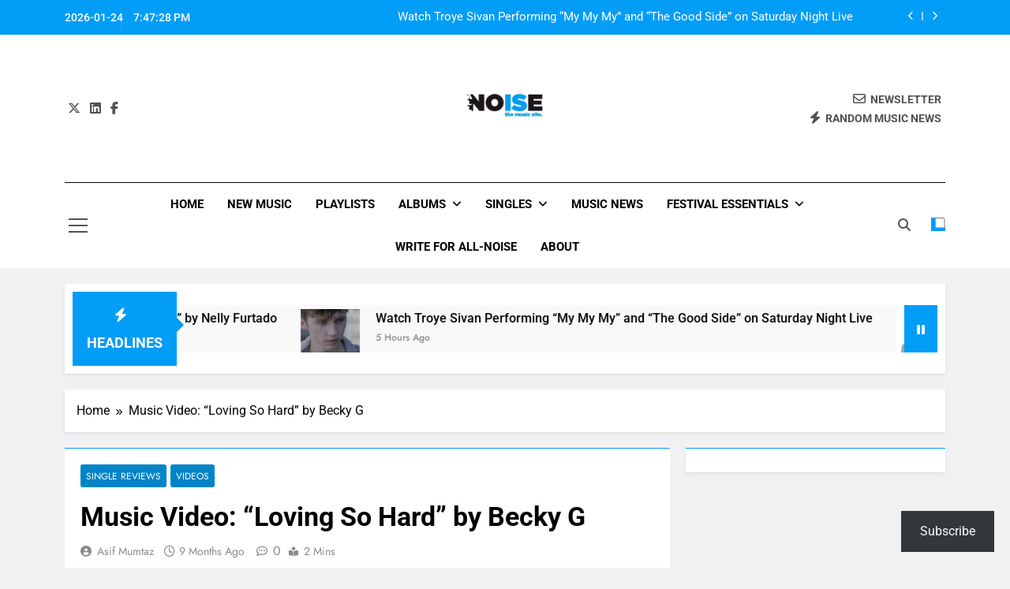

--- FILE ---
content_type: text/html; charset=UTF-8
request_url: https://all-noise.co.uk/new-music-video-%E2%80%9Cloving-so-hard%E2%80%9D-by-becky-g/10783/
body_size: 29580
content:
<!doctype html>
<html lang="en-GB">
<head>
	<meta charset="UTF-8">
	<meta name="viewport" content="width=device-width, initial-scale=1">
	<link rel="profile" href="https://gmpg.org/xfn/11">
	<title>Music Video: “Loving So Hard” by Becky G - All-Noise</title>
<!-- Jetpack Site Verification Tags -->
<meta name="google-site-verification" content="gxL8vNzTNKJX_nF7ziXReGP08h_CqSE1sS6EalBrlIw" />

<!-- The SEO Framework by Sybre Waaijer -->
<meta name="robots" content="max-snippet:-1,max-image-preview:large,max-video-preview:-1" />
<link rel="canonical" href="https://all-noise.co.uk/new-music-video-%e2%80%9cloving-so-hard%e2%80%9d-by-becky-g/10783/" />
<meta name="description" content="Becky G, the rapper/singer from California, has premiered a new music video on May 6 for her latest single titled “Loving So Hard”. The video was released on…" />
<meta property="og:type" content="article" />
<meta property="og:locale" content="en_GB" />
<meta property="og:site_name" content="All-Noise" />
<meta property="og:title" content="Music Video: “Loving So Hard” by Becky G" />
<meta property="og:description" content="Becky G, the rapper/singer from California, has premiered a new music video on May 6 for her latest single titled “Loving So Hard”. The video was released on VEEVO. The single will be a included in Dr." />
<meta property="og:url" content="https://all-noise.co.uk/new-music-video-%e2%80%9cloving-so-hard%e2%80%9d-by-becky-g/10783/" />
<meta property="og:image" content="https://all-noise.co.uk/wp-content/uploads/2015/05/becky-g.jpg" />
<meta property="og:image:width" content="600" />
<meta property="og:image:height" content="455" />
<meta property="og:image:alt" content="becky g" />
<meta property="article:published_time" content="2025-05-07T07:21:17+00:00" />
<meta property="article:modified_time" content="2023-04-30T09:15:39+00:00" />
<meta name="twitter:card" content="summary_large_image" />
<meta name="twitter:site" content="@all_noise_co_uk" />
<meta name="twitter:creator" content="@all_noise_co_uk" />
<meta name="twitter:title" content="Music Video: “Loving So Hard” by Becky G" />
<meta name="twitter:description" content="Becky G, the rapper/singer from California, has premiered a new music video on May 6 for her latest single titled “Loving So Hard”. The video was released on VEEVO. The single will be a included in Dr." />
<meta name="twitter:image" content="https://all-noise.co.uk/wp-content/uploads/2015/05/becky-g.jpg" />
<meta name="twitter:image:alt" content="becky g" />
<meta name="google-site-verification" content="gxL8vNzTNKJX_nF7ziXReGP08h_CqSE1sS6EalBrlIw" />
<script type="application/ld+json">{"@context":"https://schema.org","@graph":[{"@type":"WebSite","@id":"https://all-noise.co.uk/#/schema/WebSite","url":"https://all-noise.co.uk/","name":"All-Noise","description":"The Music Site.","inLanguage":"en-GB","potentialAction":{"@type":"SearchAction","target":{"@type":"EntryPoint","urlTemplate":"https://all-noise.co.uk/search/{search_term_string}/"},"query-input":"required name=search_term_string"},"publisher":{"@type":"Organization","@id":"https://all-noise.co.uk/#/schema/Organization","name":"All-Noise","url":"https://all-noise.co.uk/","logo":{"@type":"ImageObject","url":"https://all-noise.co.uk/wp-content/uploads/2018/09/cropped-All-Noise-450x450.jpg","contentUrl":"https://all-noise.co.uk/wp-content/uploads/2018/09/cropped-All-Noise-450x450.jpg","width":512,"height":512}}},{"@type":"WebPage","@id":"https://all-noise.co.uk/new-music-video-%e2%80%9cloving-so-hard%e2%80%9d-by-becky-g/10783/","url":"https://all-noise.co.uk/new-music-video-%e2%80%9cloving-so-hard%e2%80%9d-by-becky-g/10783/","name":"Music Video: “Loving So Hard” by Becky G - All-Noise","description":"Becky G, the rapper/singer from California, has premiered a new music video on May 6 for her latest single titled “Loving So Hard”. The video was released on…","inLanguage":"en-GB","isPartOf":{"@id":"https://all-noise.co.uk/#/schema/WebSite"},"breadcrumb":{"@type":"BreadcrumbList","@id":"https://all-noise.co.uk/#/schema/BreadcrumbList","itemListElement":[{"@type":"ListItem","position":1,"item":"https://all-noise.co.uk/","name":"All-Noise"},{"@type":"ListItem","position":2,"item":"https://all-noise.co.uk/category/single-reviews/","name":"Category: Single Reviews"},{"@type":"ListItem","position":3,"item":"https://all-noise.co.uk/category/single-reviews/videos/","name":"Category: Videos"},{"@type":"ListItem","position":4,"name":"Music Video: “Loving So Hard” by Becky G"}]},"potentialAction":{"@type":"ReadAction","target":"https://all-noise.co.uk/new-music-video-%e2%80%9cloving-so-hard%e2%80%9d-by-becky-g/10783/"},"datePublished":"2025-05-07T07:21:17+00:00","dateModified":"2023-04-30T09:15:39+00:00","author":{"@type":"Person","@id":"https://all-noise.co.uk/#/schema/Person/05e4be7020a17b8bed9459b7126f8681","name":"Asif Mumtaz"}}]}</script>
<!-- / The SEO Framework by Sybre Waaijer | 4.98ms meta | 0.44ms boot -->

<link rel='dns-prefetch' href='//secure.gravatar.com' />
<link rel='dns-prefetch' href='//stats.wp.com' />
<link rel='dns-prefetch' href='//widgets.wp.com' />
<link rel='dns-prefetch' href='//s0.wp.com' />
<link rel='dns-prefetch' href='//0.gravatar.com' />
<link rel='dns-prefetch' href='//1.gravatar.com' />
<link rel='dns-prefetch' href='//2.gravatar.com' />
<link rel='dns-prefetch' href='//v0.wordpress.com' />
<link rel='preconnect' href='//c0.wp.com' />
<link rel="alternate" type="application/rss+xml" title="All-Noise &raquo; Feed" href="https://all-noise.co.uk/feed/" />
<link rel="alternate" type="application/rss+xml" title="All-Noise &raquo; Comments Feed" href="https://all-noise.co.uk/comments/feed/" />
<link rel="alternate" title="oEmbed (JSON)" type="application/json+oembed" href="https://all-noise.co.uk/wp-json/oembed/1.0/embed?url=https%3A%2F%2Fall-noise.co.uk%2Fnew-music-video-%25e2%2580%259cloving-so-hard%25e2%2580%259d-by-becky-g%2F10783%2F" />
<link rel="alternate" title="oEmbed (XML)" type="text/xml+oembed" href="https://all-noise.co.uk/wp-json/oembed/1.0/embed?url=https%3A%2F%2Fall-noise.co.uk%2Fnew-music-video-%25e2%2580%259cloving-so-hard%25e2%2580%259d-by-becky-g%2F10783%2F&#038;format=xml" />
<style id='wp-img-auto-sizes-contain-inline-css'>
img:is([sizes=auto i],[sizes^="auto," i]){contain-intrinsic-size:3000px 1500px}
/*# sourceURL=wp-img-auto-sizes-contain-inline-css */
</style>
<link rel='stylesheet' id='jetpack_related-posts-css' href='https://c0.wp.com/p/jetpack/15.4/modules/related-posts/related-posts.css' media='all' />
<style id='wp-emoji-styles-inline-css'>

	img.wp-smiley, img.emoji {
		display: inline !important;
		border: none !important;
		box-shadow: none !important;
		height: 1em !important;
		width: 1em !important;
		margin: 0 0.07em !important;
		vertical-align: -0.1em !important;
		background: none !important;
		padding: 0 !important;
	}
/*# sourceURL=wp-emoji-styles-inline-css */
</style>
<style id='wp-block-library-inline-css'>
:root{--wp-block-synced-color:#7a00df;--wp-block-synced-color--rgb:122,0,223;--wp-bound-block-color:var(--wp-block-synced-color);--wp-editor-canvas-background:#ddd;--wp-admin-theme-color:#007cba;--wp-admin-theme-color--rgb:0,124,186;--wp-admin-theme-color-darker-10:#006ba1;--wp-admin-theme-color-darker-10--rgb:0,107,160.5;--wp-admin-theme-color-darker-20:#005a87;--wp-admin-theme-color-darker-20--rgb:0,90,135;--wp-admin-border-width-focus:2px}@media (min-resolution:192dpi){:root{--wp-admin-border-width-focus:1.5px}}.wp-element-button{cursor:pointer}:root .has-very-light-gray-background-color{background-color:#eee}:root .has-very-dark-gray-background-color{background-color:#313131}:root .has-very-light-gray-color{color:#eee}:root .has-very-dark-gray-color{color:#313131}:root .has-vivid-green-cyan-to-vivid-cyan-blue-gradient-background{background:linear-gradient(135deg,#00d084,#0693e3)}:root .has-purple-crush-gradient-background{background:linear-gradient(135deg,#34e2e4,#4721fb 50%,#ab1dfe)}:root .has-hazy-dawn-gradient-background{background:linear-gradient(135deg,#faaca8,#dad0ec)}:root .has-subdued-olive-gradient-background{background:linear-gradient(135deg,#fafae1,#67a671)}:root .has-atomic-cream-gradient-background{background:linear-gradient(135deg,#fdd79a,#004a59)}:root .has-nightshade-gradient-background{background:linear-gradient(135deg,#330968,#31cdcf)}:root .has-midnight-gradient-background{background:linear-gradient(135deg,#020381,#2874fc)}:root{--wp--preset--font-size--normal:16px;--wp--preset--font-size--huge:42px}.has-regular-font-size{font-size:1em}.has-larger-font-size{font-size:2.625em}.has-normal-font-size{font-size:var(--wp--preset--font-size--normal)}.has-huge-font-size{font-size:var(--wp--preset--font-size--huge)}.has-text-align-center{text-align:center}.has-text-align-left{text-align:left}.has-text-align-right{text-align:right}.has-fit-text{white-space:nowrap!important}#end-resizable-editor-section{display:none}.aligncenter{clear:both}.items-justified-left{justify-content:flex-start}.items-justified-center{justify-content:center}.items-justified-right{justify-content:flex-end}.items-justified-space-between{justify-content:space-between}.screen-reader-text{border:0;clip-path:inset(50%);height:1px;margin:-1px;overflow:hidden;padding:0;position:absolute;width:1px;word-wrap:normal!important}.screen-reader-text:focus{background-color:#ddd;clip-path:none;color:#444;display:block;font-size:1em;height:auto;left:5px;line-height:normal;padding:15px 23px 14px;text-decoration:none;top:5px;width:auto;z-index:100000}html :where(.has-border-color){border-style:solid}html :where([style*=border-top-color]){border-top-style:solid}html :where([style*=border-right-color]){border-right-style:solid}html :where([style*=border-bottom-color]){border-bottom-style:solid}html :where([style*=border-left-color]){border-left-style:solid}html :where([style*=border-width]){border-style:solid}html :where([style*=border-top-width]){border-top-style:solid}html :where([style*=border-right-width]){border-right-style:solid}html :where([style*=border-bottom-width]){border-bottom-style:solid}html :where([style*=border-left-width]){border-left-style:solid}html :where(img[class*=wp-image-]){height:auto;max-width:100%}:where(figure){margin:0 0 1em}html :where(.is-position-sticky){--wp-admin--admin-bar--position-offset:var(--wp-admin--admin-bar--height,0px)}@media screen and (max-width:600px){html :where(.is-position-sticky){--wp-admin--admin-bar--position-offset:0px}}

/*# sourceURL=wp-block-library-inline-css */
</style><style id='wp-block-heading-inline-css'>
h1:where(.wp-block-heading).has-background,h2:where(.wp-block-heading).has-background,h3:where(.wp-block-heading).has-background,h4:where(.wp-block-heading).has-background,h5:where(.wp-block-heading).has-background,h6:where(.wp-block-heading).has-background{padding:1.25em 2.375em}h1.has-text-align-left[style*=writing-mode]:where([style*=vertical-lr]),h1.has-text-align-right[style*=writing-mode]:where([style*=vertical-rl]),h2.has-text-align-left[style*=writing-mode]:where([style*=vertical-lr]),h2.has-text-align-right[style*=writing-mode]:where([style*=vertical-rl]),h3.has-text-align-left[style*=writing-mode]:where([style*=vertical-lr]),h3.has-text-align-right[style*=writing-mode]:where([style*=vertical-rl]),h4.has-text-align-left[style*=writing-mode]:where([style*=vertical-lr]),h4.has-text-align-right[style*=writing-mode]:where([style*=vertical-rl]),h5.has-text-align-left[style*=writing-mode]:where([style*=vertical-lr]),h5.has-text-align-right[style*=writing-mode]:where([style*=vertical-rl]),h6.has-text-align-left[style*=writing-mode]:where([style*=vertical-lr]),h6.has-text-align-right[style*=writing-mode]:where([style*=vertical-rl]){rotate:180deg}
/*# sourceURL=https://c0.wp.com/c/6.9/wp-includes/blocks/heading/style.min.css */
</style>
<style id='wp-block-group-inline-css'>
.wp-block-group{box-sizing:border-box}:where(.wp-block-group.wp-block-group-is-layout-constrained){position:relative}
/*# sourceURL=https://c0.wp.com/c/6.9/wp-includes/blocks/group/style.min.css */
</style>
<style id='wp-block-paragraph-inline-css'>
.is-small-text{font-size:.875em}.is-regular-text{font-size:1em}.is-large-text{font-size:2.25em}.is-larger-text{font-size:3em}.has-drop-cap:not(:focus):first-letter{float:left;font-size:8.4em;font-style:normal;font-weight:100;line-height:.68;margin:.05em .1em 0 0;text-transform:uppercase}body.rtl .has-drop-cap:not(:focus):first-letter{float:none;margin-left:.1em}p.has-drop-cap.has-background{overflow:hidden}:root :where(p.has-background){padding:1.25em 2.375em}:where(p.has-text-color:not(.has-link-color)) a{color:inherit}p.has-text-align-left[style*="writing-mode:vertical-lr"],p.has-text-align-right[style*="writing-mode:vertical-rl"]{rotate:180deg}
/*# sourceURL=https://c0.wp.com/c/6.9/wp-includes/blocks/paragraph/style.min.css */
</style>
<style id='wp-block-separator-inline-css'>
@charset "UTF-8";.wp-block-separator{border:none;border-top:2px solid}:root :where(.wp-block-separator.is-style-dots){height:auto;line-height:1;text-align:center}:root :where(.wp-block-separator.is-style-dots):before{color:currentColor;content:"···";font-family:serif;font-size:1.5em;letter-spacing:2em;padding-left:2em}.wp-block-separator.is-style-dots{background:none!important;border:none!important}
/*# sourceURL=https://c0.wp.com/c/6.9/wp-includes/blocks/separator/style.min.css */
</style>
<style id='global-styles-inline-css'>
:root{--wp--preset--aspect-ratio--square: 1;--wp--preset--aspect-ratio--4-3: 4/3;--wp--preset--aspect-ratio--3-4: 3/4;--wp--preset--aspect-ratio--3-2: 3/2;--wp--preset--aspect-ratio--2-3: 2/3;--wp--preset--aspect-ratio--16-9: 16/9;--wp--preset--aspect-ratio--9-16: 9/16;--wp--preset--color--black: #000000;--wp--preset--color--cyan-bluish-gray: #abb8c3;--wp--preset--color--white: #ffffff;--wp--preset--color--pale-pink: #f78da7;--wp--preset--color--vivid-red: #cf2e2e;--wp--preset--color--luminous-vivid-orange: #ff6900;--wp--preset--color--luminous-vivid-amber: #fcb900;--wp--preset--color--light-green-cyan: #7bdcb5;--wp--preset--color--vivid-green-cyan: #00d084;--wp--preset--color--pale-cyan-blue: #8ed1fc;--wp--preset--color--vivid-cyan-blue: #0693e3;--wp--preset--color--vivid-purple: #9b51e0;--wp--preset--gradient--vivid-cyan-blue-to-vivid-purple: linear-gradient(135deg,rgb(6,147,227) 0%,rgb(155,81,224) 100%);--wp--preset--gradient--light-green-cyan-to-vivid-green-cyan: linear-gradient(135deg,rgb(122,220,180) 0%,rgb(0,208,130) 100%);--wp--preset--gradient--luminous-vivid-amber-to-luminous-vivid-orange: linear-gradient(135deg,rgb(252,185,0) 0%,rgb(255,105,0) 100%);--wp--preset--gradient--luminous-vivid-orange-to-vivid-red: linear-gradient(135deg,rgb(255,105,0) 0%,rgb(207,46,46) 100%);--wp--preset--gradient--very-light-gray-to-cyan-bluish-gray: linear-gradient(135deg,rgb(238,238,238) 0%,rgb(169,184,195) 100%);--wp--preset--gradient--cool-to-warm-spectrum: linear-gradient(135deg,rgb(74,234,220) 0%,rgb(151,120,209) 20%,rgb(207,42,186) 40%,rgb(238,44,130) 60%,rgb(251,105,98) 80%,rgb(254,248,76) 100%);--wp--preset--gradient--blush-light-purple: linear-gradient(135deg,rgb(255,206,236) 0%,rgb(152,150,240) 100%);--wp--preset--gradient--blush-bordeaux: linear-gradient(135deg,rgb(254,205,165) 0%,rgb(254,45,45) 50%,rgb(107,0,62) 100%);--wp--preset--gradient--luminous-dusk: linear-gradient(135deg,rgb(255,203,112) 0%,rgb(199,81,192) 50%,rgb(65,88,208) 100%);--wp--preset--gradient--pale-ocean: linear-gradient(135deg,rgb(255,245,203) 0%,rgb(182,227,212) 50%,rgb(51,167,181) 100%);--wp--preset--gradient--electric-grass: linear-gradient(135deg,rgb(202,248,128) 0%,rgb(113,206,126) 100%);--wp--preset--gradient--midnight: linear-gradient(135deg,rgb(2,3,129) 0%,rgb(40,116,252) 100%);--wp--preset--font-size--small: 13px;--wp--preset--font-size--medium: 20px;--wp--preset--font-size--large: 36px;--wp--preset--font-size--x-large: 42px;--wp--preset--spacing--20: 0.44rem;--wp--preset--spacing--30: 0.67rem;--wp--preset--spacing--40: 1rem;--wp--preset--spacing--50: 1.5rem;--wp--preset--spacing--60: 2.25rem;--wp--preset--spacing--70: 3.38rem;--wp--preset--spacing--80: 5.06rem;--wp--preset--shadow--natural: 6px 6px 9px rgba(0, 0, 0, 0.2);--wp--preset--shadow--deep: 12px 12px 50px rgba(0, 0, 0, 0.4);--wp--preset--shadow--sharp: 6px 6px 0px rgba(0, 0, 0, 0.2);--wp--preset--shadow--outlined: 6px 6px 0px -3px rgb(255, 255, 255), 6px 6px rgb(0, 0, 0);--wp--preset--shadow--crisp: 6px 6px 0px rgb(0, 0, 0);}:where(.is-layout-flex){gap: 0.5em;}:where(.is-layout-grid){gap: 0.5em;}body .is-layout-flex{display: flex;}.is-layout-flex{flex-wrap: wrap;align-items: center;}.is-layout-flex > :is(*, div){margin: 0;}body .is-layout-grid{display: grid;}.is-layout-grid > :is(*, div){margin: 0;}:where(.wp-block-columns.is-layout-flex){gap: 2em;}:where(.wp-block-columns.is-layout-grid){gap: 2em;}:where(.wp-block-post-template.is-layout-flex){gap: 1.25em;}:where(.wp-block-post-template.is-layout-grid){gap: 1.25em;}.has-black-color{color: var(--wp--preset--color--black) !important;}.has-cyan-bluish-gray-color{color: var(--wp--preset--color--cyan-bluish-gray) !important;}.has-white-color{color: var(--wp--preset--color--white) !important;}.has-pale-pink-color{color: var(--wp--preset--color--pale-pink) !important;}.has-vivid-red-color{color: var(--wp--preset--color--vivid-red) !important;}.has-luminous-vivid-orange-color{color: var(--wp--preset--color--luminous-vivid-orange) !important;}.has-luminous-vivid-amber-color{color: var(--wp--preset--color--luminous-vivid-amber) !important;}.has-light-green-cyan-color{color: var(--wp--preset--color--light-green-cyan) !important;}.has-vivid-green-cyan-color{color: var(--wp--preset--color--vivid-green-cyan) !important;}.has-pale-cyan-blue-color{color: var(--wp--preset--color--pale-cyan-blue) !important;}.has-vivid-cyan-blue-color{color: var(--wp--preset--color--vivid-cyan-blue) !important;}.has-vivid-purple-color{color: var(--wp--preset--color--vivid-purple) !important;}.has-black-background-color{background-color: var(--wp--preset--color--black) !important;}.has-cyan-bluish-gray-background-color{background-color: var(--wp--preset--color--cyan-bluish-gray) !important;}.has-white-background-color{background-color: var(--wp--preset--color--white) !important;}.has-pale-pink-background-color{background-color: var(--wp--preset--color--pale-pink) !important;}.has-vivid-red-background-color{background-color: var(--wp--preset--color--vivid-red) !important;}.has-luminous-vivid-orange-background-color{background-color: var(--wp--preset--color--luminous-vivid-orange) !important;}.has-luminous-vivid-amber-background-color{background-color: var(--wp--preset--color--luminous-vivid-amber) !important;}.has-light-green-cyan-background-color{background-color: var(--wp--preset--color--light-green-cyan) !important;}.has-vivid-green-cyan-background-color{background-color: var(--wp--preset--color--vivid-green-cyan) !important;}.has-pale-cyan-blue-background-color{background-color: var(--wp--preset--color--pale-cyan-blue) !important;}.has-vivid-cyan-blue-background-color{background-color: var(--wp--preset--color--vivid-cyan-blue) !important;}.has-vivid-purple-background-color{background-color: var(--wp--preset--color--vivid-purple) !important;}.has-black-border-color{border-color: var(--wp--preset--color--black) !important;}.has-cyan-bluish-gray-border-color{border-color: var(--wp--preset--color--cyan-bluish-gray) !important;}.has-white-border-color{border-color: var(--wp--preset--color--white) !important;}.has-pale-pink-border-color{border-color: var(--wp--preset--color--pale-pink) !important;}.has-vivid-red-border-color{border-color: var(--wp--preset--color--vivid-red) !important;}.has-luminous-vivid-orange-border-color{border-color: var(--wp--preset--color--luminous-vivid-orange) !important;}.has-luminous-vivid-amber-border-color{border-color: var(--wp--preset--color--luminous-vivid-amber) !important;}.has-light-green-cyan-border-color{border-color: var(--wp--preset--color--light-green-cyan) !important;}.has-vivid-green-cyan-border-color{border-color: var(--wp--preset--color--vivid-green-cyan) !important;}.has-pale-cyan-blue-border-color{border-color: var(--wp--preset--color--pale-cyan-blue) !important;}.has-vivid-cyan-blue-border-color{border-color: var(--wp--preset--color--vivid-cyan-blue) !important;}.has-vivid-purple-border-color{border-color: var(--wp--preset--color--vivid-purple) !important;}.has-vivid-cyan-blue-to-vivid-purple-gradient-background{background: var(--wp--preset--gradient--vivid-cyan-blue-to-vivid-purple) !important;}.has-light-green-cyan-to-vivid-green-cyan-gradient-background{background: var(--wp--preset--gradient--light-green-cyan-to-vivid-green-cyan) !important;}.has-luminous-vivid-amber-to-luminous-vivid-orange-gradient-background{background: var(--wp--preset--gradient--luminous-vivid-amber-to-luminous-vivid-orange) !important;}.has-luminous-vivid-orange-to-vivid-red-gradient-background{background: var(--wp--preset--gradient--luminous-vivid-orange-to-vivid-red) !important;}.has-very-light-gray-to-cyan-bluish-gray-gradient-background{background: var(--wp--preset--gradient--very-light-gray-to-cyan-bluish-gray) !important;}.has-cool-to-warm-spectrum-gradient-background{background: var(--wp--preset--gradient--cool-to-warm-spectrum) !important;}.has-blush-light-purple-gradient-background{background: var(--wp--preset--gradient--blush-light-purple) !important;}.has-blush-bordeaux-gradient-background{background: var(--wp--preset--gradient--blush-bordeaux) !important;}.has-luminous-dusk-gradient-background{background: var(--wp--preset--gradient--luminous-dusk) !important;}.has-pale-ocean-gradient-background{background: var(--wp--preset--gradient--pale-ocean) !important;}.has-electric-grass-gradient-background{background: var(--wp--preset--gradient--electric-grass) !important;}.has-midnight-gradient-background{background: var(--wp--preset--gradient--midnight) !important;}.has-small-font-size{font-size: var(--wp--preset--font-size--small) !important;}.has-medium-font-size{font-size: var(--wp--preset--font-size--medium) !important;}.has-large-font-size{font-size: var(--wp--preset--font-size--large) !important;}.has-x-large-font-size{font-size: var(--wp--preset--font-size--x-large) !important;}
/*# sourceURL=global-styles-inline-css */
</style>
<style id='core-block-supports-inline-css'>
.wp-container-core-group-is-layout-bcfe9290 > :where(:not(.alignleft):not(.alignright):not(.alignfull)){max-width:480px;margin-left:auto !important;margin-right:auto !important;}.wp-container-core-group-is-layout-bcfe9290 > .alignwide{max-width:480px;}.wp-container-core-group-is-layout-bcfe9290 .alignfull{max-width:none;}
/*# sourceURL=core-block-supports-inline-css */
</style>

<style id='classic-theme-styles-inline-css'>
/*! This file is auto-generated */
.wp-block-button__link{color:#fff;background-color:#32373c;border-radius:9999px;box-shadow:none;text-decoration:none;padding:calc(.667em + 2px) calc(1.333em + 2px);font-size:1.125em}.wp-block-file__button{background:#32373c;color:#fff;text-decoration:none}
/*# sourceURL=/wp-includes/css/classic-themes.min.css */
</style>
<link rel='stylesheet' id='fontawesome-css' href='https://all-noise.co.uk/wp-content/themes/newsmatic/assets/lib/fontawesome/css/all.min.css?ver=5.15.3' media='all' />
<link rel='stylesheet' id='fontawesome-6-css' href='https://all-noise.co.uk/wp-content/themes/newsmatic/assets/lib/fontawesome-6/css/all.min.css?ver=6.5.1' media='all' />
<link rel='stylesheet' id='slick-css' href='https://all-noise.co.uk/wp-content/themes/newsmatic/assets/lib/slick/slick.css?ver=1.8.1' media='all' />
<link rel='stylesheet' id='newsmatic-typo-fonts-css' href='https://all-noise.co.uk/wp-content/fonts/f7ec2aaeac5582295597121fc2b4c9b1.css' media='all' />
<link rel='stylesheet' id='newsmatic-style-css' href='https://all-noise.co.uk/wp-content/themes/newsmatic/style.css?ver=1.3.18' media='all' />
<style id='newsmatic-style-inline-css'>
body.newsmatic_font_typography{ --newsmatic-global-preset-color-1: #64748b;}
 body.newsmatic_font_typography{ --newsmatic-global-preset-color-2: #27272a;}
 body.newsmatic_font_typography{ --newsmatic-global-preset-color-3: #ef4444;}
 body.newsmatic_font_typography{ --newsmatic-global-preset-color-4: #eab308;}
 body.newsmatic_font_typography{ --newsmatic-global-preset-color-5: #84cc16;}
 body.newsmatic_font_typography{ --newsmatic-global-preset-color-6: #22c55e;}
 body.newsmatic_font_typography{ --newsmatic-global-preset-color-7: #06b6d4;}
 body.newsmatic_font_typography{ --newsmatic-global-preset-color-8: #0284c7;}
 body.newsmatic_font_typography{ --newsmatic-global-preset-color-9: #6366f1;}
 body.newsmatic_font_typography{ --newsmatic-global-preset-color-10: #84cc16;}
 body.newsmatic_font_typography{ --newsmatic-global-preset-color-11: #a855f7;}
 body.newsmatic_font_typography{ --newsmatic-global-preset-color-12: #f43f5e;}
 body.newsmatic_font_typography{ --newsmatic-global-preset-gradient-color-1: linear-gradient( 135deg, #485563 10%, #29323c 100%);}
 body.newsmatic_font_typography{ --newsmatic-global-preset-gradient-color-2: linear-gradient( 135deg, #FF512F 10%, #F09819 100%);}
 body.newsmatic_font_typography{ --newsmatic-global-preset-gradient-color-3: linear-gradient( 135deg, #00416A 10%, #E4E5E6 100%);}
 body.newsmatic_font_typography{ --newsmatic-global-preset-gradient-color-4: linear-gradient( 135deg, #CE9FFC 10%, #7367F0 100%);}
 body.newsmatic_font_typography{ --newsmatic-global-preset-gradient-color-5: linear-gradient( 135deg, #90F7EC 10%, #32CCBC 100%);}
 body.newsmatic_font_typography{ --newsmatic-global-preset-gradient-color-6: linear-gradient( 135deg, #81FBB8 10%, #28C76F 100%);}
 body.newsmatic_font_typography{ --newsmatic-global-preset-gradient-color-7: linear-gradient( 135deg, #EB3349 10%, #F45C43 100%);}
 body.newsmatic_font_typography{ --newsmatic-global-preset-gradient-color-8: linear-gradient( 135deg, #FFF720 10%, #3CD500 100%);}
 body.newsmatic_font_typography{ --newsmatic-global-preset-gradient-color-9: linear-gradient( 135deg, #FF96F9 10%, #C32BAC 100%);}
 body.newsmatic_font_typography{ --newsmatic-global-preset-gradient-color-10: linear-gradient( 135deg, #69FF97 10%, #00E4FF 100%);}
 body.newsmatic_font_typography{ --newsmatic-global-preset-gradient-color-11: linear-gradient( 135deg, #3C8CE7 10%, #00EAFF 100%);}
 body.newsmatic_font_typography{ --newsmatic-global-preset-gradient-color-12: linear-gradient( 135deg, #FF7AF5 10%, #513162 100%);}
 body.newsmatic_font_typography{ --theme-block-top-border-color: #029df7;}
.newsmatic_font_typography { --header-padding: 35px;} .newsmatic_font_typography { --header-padding-tablet: 30px;} .newsmatic_font_typography { --header-padding-smartphone: 30px;}.newsmatic_main_body .site-header.layout--default .top-header{ background: #029df7}.newsmatic_font_typography .header-custom-button{ background: linear-gradient(135deg,rgb(178,7,29) 0%,rgb(1,1,1) 100%)}.newsmatic_font_typography .header-custom-button:hover{ background: #b2071d}.newsmatic_font_typography { --site-title-family : Roboto; }
.newsmatic_font_typography { --site-title-weight : 700; }
.newsmatic_font_typography { --site-title-texttransform : capitalize; }
.newsmatic_font_typography { --site-title-textdecoration : none; }
.newsmatic_font_typography { --site-title-size : 45px; }
.newsmatic_font_typography { --site-title-size-tab : 43px; }
.newsmatic_font_typography { --site-title-size-mobile : 40px; }
.newsmatic_font_typography { --site-title-lineheight : 45px; }
.newsmatic_font_typography { --site-title-lineheight-tab : 42px; }
.newsmatic_font_typography { --site-title-lineheight-mobile : 40px; }
.newsmatic_font_typography { --site-title-letterspacing : 0px; }
.newsmatic_font_typography { --site-title-letterspacing-tab : 0px; }
.newsmatic_font_typography { --site-title-letterspacing-mobile : 0px; }
.newsmatic_font_typography { --site-tagline-family : Roboto; }
.newsmatic_font_typography { --site-tagline-weight : 400; }
.newsmatic_font_typography { --site-tagline-texttransform : capitalize; }
.newsmatic_font_typography { --site-tagline-textdecoration : none; }
.newsmatic_font_typography { --site-tagline-size : 16px; }
.newsmatic_font_typography { --site-tagline-size-tab : 16px; }
.newsmatic_font_typography { --site-tagline-size-mobile : 16px; }
.newsmatic_font_typography { --site-tagline-lineheight : 26px; }
.newsmatic_font_typography { --site-tagline-lineheight-tab : 26px; }
.newsmatic_font_typography { --site-tagline-lineheight-mobile : 16px; }
.newsmatic_font_typography { --site-tagline-letterspacing : 0px; }
.newsmatic_font_typography { --site-tagline-letterspacing-tab : 0px; }
.newsmatic_font_typography { --site-tagline-letterspacing-mobile : 0px; }
body .site-branding img.custom-logo{ width: 100px; }@media(max-width: 940px) { body .site-branding img.custom-logo{ width: 200px; } }
@media(max-width: 610px) { body .site-branding img.custom-logo{ width: 200px; } }
.newsmatic_font_typography  { --sidebar-toggle-color: #525252;}.newsmatic_font_typography  { --sidebar-toggle-color-hover : #029df7; }.newsmatic_font_typography  { --search-color: #525252;}.newsmatic_font_typography  { --search-color-hover : #029df7; }.newsmatic_main_body { --site-bk-color: #F0F1F2}.newsmatic_font_typography  { --move-to-top-background-color: #1B8415;}.newsmatic_font_typography  { --move-to-top-background-color-hover : #1B8415; }.newsmatic_font_typography  { --move-to-top-color: #fff;}.newsmatic_font_typography  { --move-to-top-color-hover : #fff; }@media(max-width: 610px) { .ads-banner{ display : block;} }@media(max-width: 610px) { body #newsmatic-scroll-to-top.show{ display : none;} }body .site-header.layout--default .menu-section .row{ border-top: 1px solid #000000;}body .site-footer.dark_bk{ border-top: 5px solid #1B8415;}.newsmatic_font_typography  { --custom-btn-color: #ffffff;}.newsmatic_font_typography  { --custom-btn-color-hover : #ffffff; } body.newsmatic_main_body{ --theme-color-red: #029df7;} body.newsmatic_dark_mode{ --theme-color-red: #029df7;}body .post-categories .cat-item.cat-4 { background-color : #029df7} body .newsmatic-category-no-bk .post-categories .cat-item.cat-4 a  { color : #029df7} body.single .post-categories .cat-item.cat-4 { background-color : #029df7} body .post-categories .cat-item.cat-653 { background-color : #029df7} body .newsmatic-category-no-bk .post-categories .cat-item.cat-653 a  { color : #029df7} body.single .post-categories .cat-item.cat-653 { background-color : #029df7} body .post-categories .cat-item.cat-27 { background-color : #029df7} body .newsmatic-category-no-bk .post-categories .cat-item.cat-27 a  { color : #029df7} body.single .post-categories .cat-item.cat-27 { background-color : #029df7} body .post-categories .cat-item.cat-130 { background-color : #029df7} body .newsmatic-category-no-bk .post-categories .cat-item.cat-130 a  { color : #029df7} body.single .post-categories .cat-item.cat-130 { background-color : #029df7} body .post-categories .cat-item.cat-232 { background-color : #029df7} body .newsmatic-category-no-bk .post-categories .cat-item.cat-232 a  { color : #029df7} body.single .post-categories .cat-item.cat-232 { background-color : #029df7} body .post-categories .cat-item.cat-6 { background-color : #029df7} body .newsmatic-category-no-bk .post-categories .cat-item.cat-6 a  { color : #029df7} body.single .post-categories .cat-item.cat-6 { background-color : #029df7} body .post-categories .cat-item.cat-1151 { background-color : #029df7} body .newsmatic-category-no-bk .post-categories .cat-item.cat-1151 a  { color : #029df7} body.single .post-categories .cat-item.cat-1151 { background-color : #029df7} body .post-categories .cat-item.cat-3 { background-color : var( --newsmatic-global-preset-color-8 )} body .newsmatic-category-no-bk .post-categories .cat-item.cat-3 a  { color : var( --newsmatic-global-preset-color-8 )} body.single .post-categories .cat-item.cat-3 { background-color : var( --newsmatic-global-preset-color-8 )} body .post-categories .cat-item.cat-135 { background-color : var( --newsmatic-global-preset-color-8 )} body .newsmatic-category-no-bk .post-categories .cat-item.cat-135 a  { color : var( --newsmatic-global-preset-color-8 )} body.single .post-categories .cat-item.cat-135 { background-color : var( --newsmatic-global-preset-color-8 )} body .post-categories .cat-item.cat-779 { background-color : var( --newsmatic-global-preset-color-8 )} body .newsmatic-category-no-bk .post-categories .cat-item.cat-779 a  { color : var( --newsmatic-global-preset-color-8 )} body.single .post-categories .cat-item.cat-779 { background-color : var( --newsmatic-global-preset-color-8 )} body .post-categories .cat-item.cat-5 { background-color : var( --newsmatic-global-preset-color-8 )} body .newsmatic-category-no-bk .post-categories .cat-item.cat-5 a  { color : var( --newsmatic-global-preset-color-8 )} body.single .post-categories .cat-item.cat-5 { background-color : var( --newsmatic-global-preset-color-8 )} body .post-categories .cat-item.cat-1 { background-color : var( --newsmatic-global-preset-color-8 )} body .newsmatic-category-no-bk .post-categories .cat-item.cat-1 a  { color : var( --newsmatic-global-preset-color-8 )} body.single .post-categories .cat-item.cat-1 { background-color : var( --newsmatic-global-preset-color-8 )} body .post-categories .cat-item.cat-652 { background-color : var( --newsmatic-global-preset-color-8 )} body .newsmatic-category-no-bk .post-categories .cat-item.cat-652 a  { color : var( --newsmatic-global-preset-color-8 )} body.single .post-categories .cat-item.cat-652 { background-color : var( --newsmatic-global-preset-color-8 )} body .post-categories .cat-item.cat-1576 { background-color : var( --newsmatic-global-preset-color-8 )} body .newsmatic-category-no-bk .post-categories .cat-item.cat-1576 a  { color : var( --newsmatic-global-preset-color-8 )} body.single .post-categories .cat-item.cat-1576 { background-color : var( --newsmatic-global-preset-color-8 )} body .post-categories .cat-item.cat-651 { background-color : var( --newsmatic-global-preset-color-8 )} body .newsmatic-category-no-bk .post-categories .cat-item.cat-651 a  { color : var( --newsmatic-global-preset-color-8 )} body.single .post-categories .cat-item.cat-651 { background-color : var( --newsmatic-global-preset-color-8 )}  #main-banner-section .main-banner-slider figure.post-thumb { border-radius: 0px; } #main-banner-section .main-banner-slider .post-element{ border-radius: 0px;}
 @media (max-width: 769px){ #main-banner-section .main-banner-slider figure.post-thumb { border-radius: 0px; } #main-banner-section .main-banner-slider .post-element { border-radius: 0px; } }
 @media (max-width: 548px){ #main-banner-section .main-banner-slider figure.post-thumb  { border-radius: 0px; } #main-banner-section .main-banner-slider .post-element { border-radius: 0px; } }
 #main-banner-section .main-banner-trailing-posts figure.post-thumb, #main-banner-section .banner-trailing-posts figure.post-thumb { border-radius: 0px } #main-banner-section .banner-trailing-posts .post-element { border-radius: 0px;}
 @media (max-width: 769px){ #main-banner-section .main-banner-trailing-posts figure.post-thumb,
				#main-banner-section .banner-trailing-posts figure.post-thumb { border-radius: 0px } #main-banner-section .banner-trailing-posts .post-element { border-radius: 0px;} }
 @media (max-width: 548px){ #main-banner-section .main-banner-trailing-posts figure.post-thumb,
				#main-banner-section .banner-trailing-posts figure.post-thumb  { border-radius: 0px  } #main-banner-section .banner-trailing-posts .post-element { border-radius: 0px;} }
 main.site-main .primary-content article figure.post-thumb-wrap { padding-bottom: calc( 0.25 * 100% ) }
 @media (max-width: 769px){ main.site-main .primary-content article figure.post-thumb-wrap { padding-bottom: calc( 0.4 * 100% ) } }
 @media (max-width: 548px){ main.site-main .primary-content article figure.post-thumb-wrap { padding-bottom: calc( 0.4 * 100% ) } }
 main.site-main .primary-content article figure.post-thumb-wrap { border-radius: 0px}
 @media (max-width: 769px){ main.site-main .primary-content article figure.post-thumb-wrap { border-radius: 0px } }
 @media (max-width: 548px){ main.site-main .primary-content article figure.post-thumb-wrap { border-radius: 0px  } }
#block--1761907008083i article figure.post-thumb-wrap { padding-bottom: calc( 0.6 * 100% ) }
 @media (max-width: 769px){ #block--1761907008083i article figure.post-thumb-wrap { padding-bottom: calc( 0.8 * 100% ) } }
 @media (max-width: 548px){ #block--1761907008083i article figure.post-thumb-wrap { padding-bottom: calc( 0.6 * 100% ) }}
#block--1761907008083i article figure.post-thumb-wrap { border-radius: 0px }
 @media (max-width: 769px){ #block--1761907008083i article figure.post-thumb-wrap { border-radius: 0px } }
 @media (max-width: 548px){ #block--1761907008083i article figure.post-thumb-wrap { border-radius: 0px } }
#block--1761907008087y article figure.post-thumb-wrap { padding-bottom: calc( 0.6 * 100% ) }
 @media (max-width: 769px){ #block--1761907008087y article figure.post-thumb-wrap { padding-bottom: calc( 0.8 * 100% ) } }
 @media (max-width: 548px){ #block--1761907008087y article figure.post-thumb-wrap { padding-bottom: calc( 0.6 * 100% ) }}
#block--1761907008087y article figure.post-thumb-wrap { border-radius: 0px }
 @media (max-width: 769px){ #block--1761907008087y article figure.post-thumb-wrap { border-radius: 0px } }
 @media (max-width: 548px){ #block--1761907008087y article figure.post-thumb-wrap { border-radius: 0px } }
#block--1761907008088k article figure.post-thumb-wrap { padding-bottom: calc( 0.25 * 100% ) }
 @media (max-width: 769px){ #block--1761907008088k article figure.post-thumb-wrap { padding-bottom: calc( 0.25 * 100% ) } }
 @media (max-width: 548px){ #block--1761907008088k article figure.post-thumb-wrap { padding-bottom: calc( 0.25 * 100% ) }}
#block--1761907008088k article figure.post-thumb-wrap { border-radius: 0px }
 @media (max-width: 769px){ #block--1761907008088k article figure.post-thumb-wrap { border-radius: 0px } }
 @media (max-width: 548px){ #block--1761907008088k article figure.post-thumb-wrap { border-radius: 0px } }
#block--1761907008090l article figure.post-thumb-wrap { padding-bottom: calc( 0.6 * 100% ) }
 @media (max-width: 769px){ #block--1761907008090l article figure.post-thumb-wrap { padding-bottom: calc( 0.8 * 100% ) } }
 @media (max-width: 548px){ #block--1761907008090l article figure.post-thumb-wrap { padding-bottom: calc( 0.6 * 100% ) }}
#block--1761907008090l article figure.post-thumb-wrap { border-radius: 0px }
 @media (max-width: 769px){ #block--1761907008090l article figure.post-thumb-wrap { border-radius: 0px } }
 @media (max-width: 548px){ #block--1761907008090l article figure.post-thumb-wrap { border-radius: 0px } }
/*# sourceURL=newsmatic-style-inline-css */
</style>
<link rel='stylesheet' id='newsmatic-main-style-css' href='https://all-noise.co.uk/wp-content/themes/newsmatic/assets/css/main.css?ver=1.3.18' media='all' />
<link rel='stylesheet' id='newsmatic-loader-style-css' href='https://all-noise.co.uk/wp-content/themes/newsmatic/assets/css/loader.css?ver=1.3.18' media='all' />
<link rel='stylesheet' id='newsmatic-responsive-style-css' href='https://all-noise.co.uk/wp-content/themes/newsmatic/assets/css/responsive.css?ver=1.3.18' media='all' />
<link rel='stylesheet' id='subscribe-modal-css-css' href='https://c0.wp.com/p/jetpack/15.4/modules/subscriptions/subscribe-modal/subscribe-modal.css' media='all' />
<link rel='stylesheet' id='subscribe-floating-button-css-css' href='https://c0.wp.com/p/jetpack/15.4/modules/subscriptions/subscribe-floating-button/subscribe-floating-button.css' media='all' />
<link rel='stylesheet' id='jetpack_likes-css' href='https://c0.wp.com/p/jetpack/15.4/modules/likes/style.css' media='all' />
<link rel='stylesheet' id='sharedaddy-css' href='https://c0.wp.com/p/jetpack/15.4/modules/sharedaddy/sharing.css' media='all' />
<link rel='stylesheet' id='social-logos-css' href='https://c0.wp.com/p/jetpack/15.4/_inc/social-logos/social-logos.min.css' media='all' />
<script id="jetpack_related-posts-js-extra">
var related_posts_js_options = {"post_heading":"h4"};
//# sourceURL=jetpack_related-posts-js-extra
</script>
<script src="https://c0.wp.com/p/jetpack/15.4/_inc/build/related-posts/related-posts.min.js" id="jetpack_related-posts-js"></script>
<script src="https://c0.wp.com/c/6.9/wp-includes/js/jquery/jquery.min.js" id="jquery-core-js"></script>
<script src="https://c0.wp.com/c/6.9/wp-includes/js/jquery/jquery-migrate.min.js" id="jquery-migrate-js"></script>
<link rel="https://api.w.org/" href="https://all-noise.co.uk/wp-json/" /><link rel="alternate" title="JSON" type="application/json" href="https://all-noise.co.uk/wp-json/wp/v2/posts/10783" /><link rel="EditURI" type="application/rsd+xml" title="RSD" href="https://all-noise.co.uk/xmlrpc.php?rsd" />
	<style>img#wpstats{display:none}</style>
				<style type="text/css">
							.site-title {
					position: absolute;
					clip: rect(1px, 1px, 1px, 1px);
					}
									.site-description {
						position: absolute;
						clip: rect(1px, 1px, 1px, 1px);
					}
						</style>
		<link rel="icon" href="https://all-noise.co.uk/wp-content/uploads/2018/09/cropped-All-Noise-450x450-32x32.jpg" sizes="32x32" />
<link rel="icon" href="https://all-noise.co.uk/wp-content/uploads/2018/09/cropped-All-Noise-450x450-192x192.jpg" sizes="192x192" />
<link rel="apple-touch-icon" href="https://all-noise.co.uk/wp-content/uploads/2018/09/cropped-All-Noise-450x450-180x180.jpg" />
<meta name="msapplication-TileImage" content="https://all-noise.co.uk/wp-content/uploads/2018/09/cropped-All-Noise-450x450-270x270.jpg" />
<style id='jetpack-block-subscriptions-inline-css'>
.is-style-compact .is-not-subscriber .wp-block-button__link,.is-style-compact .is-not-subscriber .wp-block-jetpack-subscriptions__button{border-end-start-radius:0!important;border-start-start-radius:0!important;margin-inline-start:0!important}.is-style-compact .is-not-subscriber .components-text-control__input,.is-style-compact .is-not-subscriber p#subscribe-email input[type=email]{border-end-end-radius:0!important;border-start-end-radius:0!important}.is-style-compact:not(.wp-block-jetpack-subscriptions__use-newline) .components-text-control__input{border-inline-end-width:0!important}.wp-block-jetpack-subscriptions.wp-block-jetpack-subscriptions__supports-newline .wp-block-jetpack-subscriptions__form-container{display:flex;flex-direction:column}.wp-block-jetpack-subscriptions.wp-block-jetpack-subscriptions__supports-newline:not(.wp-block-jetpack-subscriptions__use-newline) .is-not-subscriber .wp-block-jetpack-subscriptions__form-elements{align-items:flex-start;display:flex}.wp-block-jetpack-subscriptions.wp-block-jetpack-subscriptions__supports-newline:not(.wp-block-jetpack-subscriptions__use-newline) p#subscribe-submit{display:flex;justify-content:center}.wp-block-jetpack-subscriptions.wp-block-jetpack-subscriptions__supports-newline .wp-block-jetpack-subscriptions__form .wp-block-jetpack-subscriptions__button,.wp-block-jetpack-subscriptions.wp-block-jetpack-subscriptions__supports-newline .wp-block-jetpack-subscriptions__form .wp-block-jetpack-subscriptions__textfield .components-text-control__input,.wp-block-jetpack-subscriptions.wp-block-jetpack-subscriptions__supports-newline .wp-block-jetpack-subscriptions__form button,.wp-block-jetpack-subscriptions.wp-block-jetpack-subscriptions__supports-newline .wp-block-jetpack-subscriptions__form input[type=email],.wp-block-jetpack-subscriptions.wp-block-jetpack-subscriptions__supports-newline form .wp-block-jetpack-subscriptions__button,.wp-block-jetpack-subscriptions.wp-block-jetpack-subscriptions__supports-newline form .wp-block-jetpack-subscriptions__textfield .components-text-control__input,.wp-block-jetpack-subscriptions.wp-block-jetpack-subscriptions__supports-newline form button,.wp-block-jetpack-subscriptions.wp-block-jetpack-subscriptions__supports-newline form input[type=email]{box-sizing:border-box;cursor:pointer;line-height:1.3;min-width:auto!important;white-space:nowrap!important}.wp-block-jetpack-subscriptions.wp-block-jetpack-subscriptions__supports-newline .wp-block-jetpack-subscriptions__form input[type=email]::placeholder,.wp-block-jetpack-subscriptions.wp-block-jetpack-subscriptions__supports-newline .wp-block-jetpack-subscriptions__form input[type=email]:disabled,.wp-block-jetpack-subscriptions.wp-block-jetpack-subscriptions__supports-newline form input[type=email]::placeholder,.wp-block-jetpack-subscriptions.wp-block-jetpack-subscriptions__supports-newline form input[type=email]:disabled{color:currentColor;opacity:.5}.wp-block-jetpack-subscriptions.wp-block-jetpack-subscriptions__supports-newline .wp-block-jetpack-subscriptions__form .wp-block-jetpack-subscriptions__button,.wp-block-jetpack-subscriptions.wp-block-jetpack-subscriptions__supports-newline .wp-block-jetpack-subscriptions__form button,.wp-block-jetpack-subscriptions.wp-block-jetpack-subscriptions__supports-newline form .wp-block-jetpack-subscriptions__button,.wp-block-jetpack-subscriptions.wp-block-jetpack-subscriptions__supports-newline form button{border-color:#0000;border-style:solid}.wp-block-jetpack-subscriptions.wp-block-jetpack-subscriptions__supports-newline .wp-block-jetpack-subscriptions__form .wp-block-jetpack-subscriptions__textfield,.wp-block-jetpack-subscriptions.wp-block-jetpack-subscriptions__supports-newline .wp-block-jetpack-subscriptions__form p#subscribe-email,.wp-block-jetpack-subscriptions.wp-block-jetpack-subscriptions__supports-newline form .wp-block-jetpack-subscriptions__textfield,.wp-block-jetpack-subscriptions.wp-block-jetpack-subscriptions__supports-newline form p#subscribe-email{background:#0000;flex-grow:1}.wp-block-jetpack-subscriptions.wp-block-jetpack-subscriptions__supports-newline .wp-block-jetpack-subscriptions__form .wp-block-jetpack-subscriptions__textfield .components-base-control__field,.wp-block-jetpack-subscriptions.wp-block-jetpack-subscriptions__supports-newline .wp-block-jetpack-subscriptions__form .wp-block-jetpack-subscriptions__textfield .components-text-control__input,.wp-block-jetpack-subscriptions.wp-block-jetpack-subscriptions__supports-newline .wp-block-jetpack-subscriptions__form .wp-block-jetpack-subscriptions__textfield input[type=email],.wp-block-jetpack-subscriptions.wp-block-jetpack-subscriptions__supports-newline .wp-block-jetpack-subscriptions__form p#subscribe-email .components-base-control__field,.wp-block-jetpack-subscriptions.wp-block-jetpack-subscriptions__supports-newline .wp-block-jetpack-subscriptions__form p#subscribe-email .components-text-control__input,.wp-block-jetpack-subscriptions.wp-block-jetpack-subscriptions__supports-newline .wp-block-jetpack-subscriptions__form p#subscribe-email input[type=email],.wp-block-jetpack-subscriptions.wp-block-jetpack-subscriptions__supports-newline form .wp-block-jetpack-subscriptions__textfield .components-base-control__field,.wp-block-jetpack-subscriptions.wp-block-jetpack-subscriptions__supports-newline form .wp-block-jetpack-subscriptions__textfield .components-text-control__input,.wp-block-jetpack-subscriptions.wp-block-jetpack-subscriptions__supports-newline form .wp-block-jetpack-subscriptions__textfield input[type=email],.wp-block-jetpack-subscriptions.wp-block-jetpack-subscriptions__supports-newline form p#subscribe-email .components-base-control__field,.wp-block-jetpack-subscriptions.wp-block-jetpack-subscriptions__supports-newline form p#subscribe-email .components-text-control__input,.wp-block-jetpack-subscriptions.wp-block-jetpack-subscriptions__supports-newline form p#subscribe-email input[type=email]{height:auto;margin:0;width:100%}.wp-block-jetpack-subscriptions.wp-block-jetpack-subscriptions__supports-newline .wp-block-jetpack-subscriptions__form p#subscribe-email,.wp-block-jetpack-subscriptions.wp-block-jetpack-subscriptions__supports-newline .wp-block-jetpack-subscriptions__form p#subscribe-submit,.wp-block-jetpack-subscriptions.wp-block-jetpack-subscriptions__supports-newline form p#subscribe-email,.wp-block-jetpack-subscriptions.wp-block-jetpack-subscriptions__supports-newline form p#subscribe-submit{line-height:0;margin:0;padding:0}.wp-block-jetpack-subscriptions.wp-block-jetpack-subscriptions__supports-newline.wp-block-jetpack-subscriptions__show-subs .wp-block-jetpack-subscriptions__subscount{font-size:16px;margin:8px 0;text-align:end}.wp-block-jetpack-subscriptions.wp-block-jetpack-subscriptions__supports-newline.wp-block-jetpack-subscriptions__use-newline .wp-block-jetpack-subscriptions__form-elements{display:block}.wp-block-jetpack-subscriptions.wp-block-jetpack-subscriptions__supports-newline.wp-block-jetpack-subscriptions__use-newline .wp-block-jetpack-subscriptions__button,.wp-block-jetpack-subscriptions.wp-block-jetpack-subscriptions__supports-newline.wp-block-jetpack-subscriptions__use-newline button{display:inline-block;max-width:100%}.wp-block-jetpack-subscriptions.wp-block-jetpack-subscriptions__supports-newline.wp-block-jetpack-subscriptions__use-newline .wp-block-jetpack-subscriptions__subscount{text-align:start}#subscribe-submit.is-link{text-align:center;width:auto!important}#subscribe-submit.is-link a{margin-left:0!important;margin-top:0!important;width:auto!important}@keyframes jetpack-memberships_button__spinner-animation{to{transform:rotate(1turn)}}.jetpack-memberships-spinner{display:none;height:1em;margin:0 0 0 5px;width:1em}.jetpack-memberships-spinner svg{height:100%;margin-bottom:-2px;width:100%}.jetpack-memberships-spinner-rotating{animation:jetpack-memberships_button__spinner-animation .75s linear infinite;transform-origin:center}.is-loading .jetpack-memberships-spinner{display:inline-block}body.jetpack-memberships-modal-open{overflow:hidden}dialog.jetpack-memberships-modal{opacity:1}dialog.jetpack-memberships-modal,dialog.jetpack-memberships-modal iframe{background:#0000;border:0;bottom:0;box-shadow:none;height:100%;left:0;margin:0;padding:0;position:fixed;right:0;top:0;width:100%}dialog.jetpack-memberships-modal::backdrop{background-color:#000;opacity:.7;transition:opacity .2s ease-out}dialog.jetpack-memberships-modal.is-loading,dialog.jetpack-memberships-modal.is-loading::backdrop{opacity:0}
/*# sourceURL=https://all-noise.co.uk/wp-content/plugins/jetpack/_inc/blocks/subscriptions/view.css?minify=false */
</style>
</head>

<body class="wp-singular post-template-default single single-post postid-10783 single-format-standard wp-custom-logo wp-theme-newsmatic newsmatic-title-two newsmatic-image-hover--effect-two site-full-width--layout newsmatic_site_block_border_top right-sidebar newsmatic_main_body newsmatic_font_typography" itemtype='https://schema.org/Blog' itemscope='itemscope'>
<div id="page" class="site">
	<a class="skip-link screen-reader-text" href="#primary">Skip to content</a>
				<div class="newsmatic_ovelay_div"></div>
						
			<header id="masthead" class="site-header layout--default layout--one">
				<div class="top-header"><div class="newsmatic-container"><div class="row">         <div class="top-date-time">
            <span class="date">2026-01-24</span>
            <span class="time"></span>
         </div>
               <div class="top-ticker-news">
            <ul class="ticker-item-wrap">
                                          <li class="ticker-item"><a href="https://all-noise.co.uk/new-single-review-cold-hard-truth-by-nelly-furtado/16195/" title="Single Review: &#8220;Cold Hard Truth&#8221; by Nelly Furtado">Single Review: &#8220;Cold Hard Truth&#8221; by Nelly Furtado</a></h2></li>
                                                   <li class="ticker-item"><a href="https://all-noise.co.uk/watch-troye-sivan-performing-my-my-my-and-the-good-side-on-saturday-night-live/26974/" title="Watch Troye Sivan Performing &#8220;My My My&#8221; and &#8220;The Good Side&#8221; on Saturday Night Live">Watch Troye Sivan Performing &#8220;My My My&#8221; and &#8220;The Good Side&#8221; on Saturday Night Live</a></h2></li>
                                                   <li class="ticker-item"><a href="https://all-noise.co.uk/watch-kendrick-lamars-love-music-video-review/26281/" title="Watch Kendrick Lamar&#8217;s &#8220;Love&#8221; Music Video + Review">Watch Kendrick Lamar&#8217;s &#8220;Love&#8221; Music Video + Review</a></h2></li>
                                                   <li class="ticker-item"><a href="https://all-noise.co.uk/top-10-sexy-music-videos/2111/" title="Top 5 + 1 Sexy Music Videos&#8230;">Top 5 + 1 Sexy Music Videos&#8230;</a></h2></li>
                                    </ul>
			</div>
      </div></div></div>        <div class="main-header order--social-logo-buttons">
            <div class="site-branding-section">
                <div class="newsmatic-container">
                    <div class="row">
                                 <div class="social-icons-wrap"><div class="social-icons">					<a class="social-icon" href="https://x.com/All_Noise_co_uk" target="_blank"><i class="fab fa-x-twitter"></i></a>
							<a class="social-icon" href="https://www.linkedin.com/in/harvey-dyer/" target="_blank"><i class="fab fa-linkedin "></i></a>
							<a class="social-icon" href="https://www.facebook.com/people/Transeet-Musique/100055486988699/" target="_blank"><i class="fab fa-facebook-f"></i></a>
		</div></div>
                  <div class="site-branding">
                <a href="https://all-noise.co.uk/" class="custom-logo-link" rel="home"><img width="512" height="512" src="https://all-noise.co.uk/wp-content/uploads/2018/09/cropped-All-Noise-450x450.jpg" class="custom-logo" alt="All-Noise" decoding="async" fetchpriority="high" srcset="https://all-noise.co.uk/wp-content/uploads/2018/09/cropped-All-Noise-450x450.jpg 512w, https://all-noise.co.uk/wp-content/uploads/2018/09/cropped-All-Noise-450x450-290x290.jpg 290w, https://all-noise.co.uk/wp-content/uploads/2018/09/cropped-All-Noise-450x450-500x500.jpg 500w, https://all-noise.co.uk/wp-content/uploads/2018/09/cropped-All-Noise-450x450-100x100.jpg 100w, https://all-noise.co.uk/wp-content/uploads/2018/09/cropped-All-Noise-450x450-125x125.jpg 125w, https://all-noise.co.uk/wp-content/uploads/2018/09/cropped-All-Noise-450x450-50x50.jpg 50w, https://all-noise.co.uk/wp-content/uploads/2018/09/cropped-All-Noise-450x450-300x300.jpg 300w, https://all-noise.co.uk/wp-content/uploads/2018/09/cropped-All-Noise-450x450-270x270.jpg 270w, https://all-noise.co.uk/wp-content/uploads/2018/09/cropped-All-Noise-450x450-192x192.jpg 192w, https://all-noise.co.uk/wp-content/uploads/2018/09/cropped-All-Noise-450x450-180x180.jpg 180w, https://all-noise.co.uk/wp-content/uploads/2018/09/cropped-All-Noise-450x450-32x32.jpg 32w" sizes="(max-width: 512px) 100vw, 512px" data-attachment-id="34079" data-permalink="https://all-noise.co.uk/cropped-all-noise-450x450-jpg/" data-orig-file="https://all-noise.co.uk/wp-content/uploads/2018/09/cropped-All-Noise-450x450.jpg" data-orig-size="512,512" data-comments-opened="0" data-image-meta="{&quot;aperture&quot;:&quot;0&quot;,&quot;credit&quot;:&quot;&quot;,&quot;camera&quot;:&quot;&quot;,&quot;caption&quot;:&quot;&quot;,&quot;created_timestamp&quot;:&quot;0&quot;,&quot;copyright&quot;:&quot;&quot;,&quot;focal_length&quot;:&quot;0&quot;,&quot;iso&quot;:&quot;0&quot;,&quot;shutter_speed&quot;:&quot;0&quot;,&quot;title&quot;:&quot;&quot;,&quot;orientation&quot;:&quot;0&quot;}" data-image-title="cropped-All-Noise-450&amp;#215;450.jpg" data-image-description="&lt;p&gt;http://all-noise.co.uk/wp-content/uploads/2018/09/cropped-All-Noise-450&amp;#215;450.jpg&lt;/p&gt;
" data-image-caption="" data-medium-file="https://all-noise.co.uk/wp-content/uploads/2018/09/cropped-All-Noise-450x450-500x500.jpg" data-large-file="https://all-noise.co.uk/wp-content/uploads/2018/09/cropped-All-Noise-450x450.jpg" /></a>                        <p class="site-title"><a href="https://all-noise.co.uk/" rel="home">All-Noise</a></p>
                                    <p class="site-description">The Music Site.</p>
                            </div><!-- .site-branding -->
         <div class="header-right-button-wrap">            <div class="newsletter-element">
                <a href="https://all-noise.co.uk/newsletter/" data-popup="redirect">
                    <span class="title-icon"><i class="far fa-envelope"></i></span><span class="title-text">Newsletter</span>                </a>
            </div><!-- .newsletter-element -->
                    <div class="random-news-element">
                <a href="https://all-noise.co.uk?newsmaticargs=custom&#038;posts=last-seven-days">
                    <span class="title-icon"><i class="fas fa-bolt"></i></span><span class="title-text">Random Music News</span>                </a>
            </div><!-- .random-news-element -->
        </div><!-- .header-right-button-wrap -->                    </div>
                </div>
            </div>
            <div class="menu-section">
                <div class="newsmatic-container">
                    <div class="row">
                                    <div class="sidebar-toggle-wrap">
                <a class="sidebar-toggle-trigger" href="javascript:void(0);">
                    <div class="newsmatic_sidetoggle_menu_burger">
                      <span></span>
                      <span></span>
                      <span></span>
                  </div>
                </a>
                <div class="sidebar-toggle hide">
                <span class="sidebar-toggle-close"><i class="fas fa-times"></i></span>
                  <div class="newsmatic-container">
                    <div class="row">
                      
		<section id="recent-posts-4" class="widget widget_recent_entries">
		<h2 class="widget-title"><span>Latest Posts</span></h2>
		<ul>
											<li>
					<a href="https://all-noise.co.uk/new-single-review-cold-hard-truth-by-nelly-furtado/16195/">Single Review: &#8220;Cold Hard Truth&#8221; by Nelly Furtado</a>
									</li>
											<li>
					<a href="https://all-noise.co.uk/watch-troye-sivan-performing-my-my-my-and-the-good-side-on-saturday-night-live/26974/">Watch Troye Sivan Performing &#8220;My My My&#8221; and &#8220;The Good Side&#8221; on Saturday Night Live</a>
									</li>
											<li>
					<a href="https://all-noise.co.uk/watch-kendrick-lamars-love-music-video-review/26281/">Watch Kendrick Lamar&#8217;s &#8220;Love&#8221; Music Video + Review</a>
									</li>
											<li>
					<a href="https://all-noise.co.uk/top-10-sexy-music-videos/2111/">Top 5 + 1 Sexy Music Videos&#8230;</a>
									</li>
					</ul>

		</section>                    </div>
                  </div>
                </div>
            </div>
                 <nav id="site-navigation" class="main-navigation hover-effect--none">
            <button class="menu-toggle" aria-controls="primary-menu" aria-expanded="false">
                <div id="newsmatic_menu_burger">
                    <span></span>
                    <span></span>
                    <span></span>
                </div>
                <span class="menu_txt">Menu</span></button>
            <div class="menu-navigation-container"><ul id="header-menu" class="menu"><li id="menu-item-1291" class="menu-item menu-item-type-custom menu-item-object-custom menu-item-home menu-item-1291"><a href="http://all-noise.co.uk">Home</a></li>
<li id="menu-item-1623" class="menu-item menu-item-type-taxonomy menu-item-object-category menu-item-1623"><a href="https://all-noise.co.uk/category/new-music/">New Music</a></li>
<li id="menu-item-4973" class="menu-item menu-item-type-taxonomy menu-item-object-category menu-item-4973"><a href="https://all-noise.co.uk/category/playlists/">Playlists</a></li>
<li id="menu-item-573" class="menu-item menu-item-type-taxonomy menu-item-object-category menu-item-has-children menu-item-573"><a href="https://all-noise.co.uk/category/album-reviews/">Albums</a>
<ul class="sub-menu">
	<li id="menu-item-4958" class="menu-item menu-item-type-taxonomy menu-item-object-category menu-item-4958"><a href="https://all-noise.co.uk/category/album-reviews/album-streams/">Album Streams</a></li>
</ul>
</li>
<li id="menu-item-574" class="menu-item menu-item-type-taxonomy menu-item-object-category current-post-ancestor current-menu-parent current-post-parent menu-item-has-children menu-item-574"><a href="https://all-noise.co.uk/category/single-reviews/">Singles</a>
<ul class="sub-menu">
	<li id="menu-item-4309" class="menu-item menu-item-type-taxonomy menu-item-object-category current-post-ancestor current-menu-parent current-post-parent menu-item-4309"><a href="https://all-noise.co.uk/category/single-reviews/videos/">Videos</a></li>
	<li id="menu-item-4322" class="menu-item menu-item-type-taxonomy menu-item-object-category menu-item-4322"><a href="https://all-noise.co.uk/category/single-reviews/streams/">Streams</a></li>
</ul>
</li>
<li id="menu-item-575" class="menu-item menu-item-type-taxonomy menu-item-object-category menu-item-575"><a href="https://all-noise.co.uk/category/music-news/">Music News</a></li>
<li id="menu-item-8365" class="menu-item menu-item-type-custom menu-item-object-custom menu-item-has-children menu-item-8365"><a href="http://all-noise.co.uk/tag/festival-essentials/">Festival Essentials</a>
<ul class="sub-menu">
	<li id="menu-item-8407" class="menu-item menu-item-type-taxonomy menu-item-object-category menu-item-8407"><a href="https://all-noise.co.uk/category/live-music/tickets/">Gig Tickets</a></li>
</ul>
</li>
<li id="menu-item-57336" class="menu-item menu-item-type-post_type menu-item-object-page menu-item-57336"><a href="https://all-noise.co.uk/write-for-all-noise/">Write for All-Noise</a></li>
<li id="menu-item-57337" class="menu-item menu-item-type-post_type menu-item-object-page menu-item-57337"><a href="https://all-noise.co.uk/about/">About</a></li>
</ul></div>        </nav><!-- #site-navigation -->
                  <div class="search-wrap">
                <button class="search-trigger">
                    <i class="fas fa-search"></i>
                </button>
                <div class="search-form-wrap hide">
                    <form role="search" method="get" class="search-form" action="https://all-noise.co.uk/">
				<label>
					<span class="screen-reader-text">Search for:</span>
					<input type="search" class="search-field" placeholder="Search &hellip;" value="" name="s" />
				</label>
				<input type="submit" class="search-submit" value="Search" />
			</form>                </div>
            </div>
                    <div class="mode_toggle_wrap">
                <input class="mode_toggle" type="checkbox" >
            </div>
                            </div>
                </div>
            </div>
        </div>
        			</header><!-- #masthead -->
			
			        <div class="after-header header-layout-banner-two">
            <div class="newsmatic-container">
                <div class="row">
                                <div class="ticker-news-wrap newsmatic-ticker layout--two">
                                        <div class="ticker_label_title ticker-title newsmatic-ticker-label">
                                                            <span class="icon">
                                    <i class="fas fa-bolt"></i>
                                </span>
                                                                <span class="ticker_label_title_string">Headlines</span>
                                                        </div>
                                        <div class="newsmatic-ticker-box">
                  
                    <ul class="ticker-item-wrap" direction="left" dir="ltr">
                                <li class="ticker-item">
            <figure class="feature_image">
                                        <a href="https://all-noise.co.uk/new-single-review-cold-hard-truth-by-nelly-furtado/16195/" title="Single Review: &#8220;Cold Hard Truth&#8221; by Nelly Furtado">
                            <img width="290" height="290" src="https://all-noise.co.uk/wp-content/uploads/2017/01/nelly-furtado-cold-hard-truth-290x290.jpg" class="attachment-thumbnail size-thumbnail wp-post-image" alt="nelly-furtado-cold-hard-truth" title="Single Review: &#8220;Cold Hard Truth&#8221; by Nelly Furtado" decoding="async" srcset="https://all-noise.co.uk/wp-content/uploads/2017/01/nelly-furtado-cold-hard-truth-290x290.jpg 290w, https://all-noise.co.uk/wp-content/uploads/2017/01/nelly-furtado-cold-hard-truth-250x250.jpg 250w, https://all-noise.co.uk/wp-content/uploads/2017/01/nelly-furtado-cold-hard-truth-125x125.jpg 125w, https://all-noise.co.uk/wp-content/uploads/2017/01/nelly-furtado-cold-hard-truth-110x110.jpg 110w, https://all-noise.co.uk/wp-content/uploads/2017/01/nelly-furtado-cold-hard-truth-420x420.jpg 420w, https://all-noise.co.uk/wp-content/uploads/2017/01/nelly-furtado-cold-hard-truth-100x100.jpg 100w, https://all-noise.co.uk/wp-content/uploads/2017/01/nelly-furtado-cold-hard-truth-50x50.jpg 50w" sizes="(max-width: 290px) 100vw, 290px" data-attachment-id="16196" data-permalink="https://all-noise.co.uk/new-single-review-cold-hard-truth-by-nelly-furtado/16195/nelly-furtado-cold-hard-truth/" data-orig-file="https://all-noise.co.uk/wp-content/uploads/2017/01/nelly-furtado-cold-hard-truth.jpg" data-orig-size="620,608" data-comments-opened="0" data-image-meta="{&quot;aperture&quot;:&quot;0&quot;,&quot;credit&quot;:&quot;&quot;,&quot;camera&quot;:&quot;&quot;,&quot;caption&quot;:&quot;&quot;,&quot;created_timestamp&quot;:&quot;0&quot;,&quot;copyright&quot;:&quot;&quot;,&quot;focal_length&quot;:&quot;0&quot;,&quot;iso&quot;:&quot;0&quot;,&quot;shutter_speed&quot;:&quot;0&quot;,&quot;title&quot;:&quot;&quot;,&quot;orientation&quot;:&quot;0&quot;}" data-image-title="nelly-furtado-cold-hard-truth" data-image-description="" data-image-caption="" data-medium-file="https://all-noise.co.uk/wp-content/uploads/2017/01/nelly-furtado-cold-hard-truth-300x294.jpg" data-large-file="https://all-noise.co.uk/wp-content/uploads/2017/01/nelly-furtado-cold-hard-truth.jpg" />                        </a>
                            </figure>
            <div class="title-wrap">
                <h2 class="post-title"><a href="https://all-noise.co.uk/new-single-review-cold-hard-truth-by-nelly-furtado/16195/" title="Single Review: &#8220;Cold Hard Truth&#8221; by Nelly Furtado">Single Review: &#8220;Cold Hard Truth&#8221; by Nelly Furtado</a></h2>
                <span class="post-date posted-on published"><a href="https://all-noise.co.uk/new-single-review-cold-hard-truth-by-nelly-furtado/16195/" rel="bookmark"><time class="entry-date published" datetime="2026-01-24T17:40:30+00:00">2 hours ago</time><time class="updated" datetime="2023-01-21T09:27:09+00:00">3 years ago</time></a></span>            </div>
        </li>
            <li class="ticker-item">
            <figure class="feature_image">
                                        <a href="https://all-noise.co.uk/watch-troye-sivan-performing-my-my-my-and-the-good-side-on-saturday-night-live/26974/" title="Watch Troye Sivan Performing &#8220;My My My&#8221; and &#8220;The Good Side&#8221; on Saturday Night Live">
                            <img width="290" height="255" src="https://all-noise.co.uk/wp-content/uploads/2015/09/troye-sivan-fools-video-290x255.jpg" class="attachment-thumbnail size-thumbnail wp-post-image" alt="troye-sivan" title="Watch Troye Sivan Performing &#8220;My My My&#8221; and &#8220;The Good Side&#8221; on Saturday Night Live" decoding="async" data-attachment-id="11351" data-permalink="https://all-noise.co.uk/new-music-video-fools-by-troye-sivan/11350/troye-sivan-fools-video/" data-orig-file="https://all-noise.co.uk/wp-content/uploads/2015/09/troye-sivan-fools-video.jpg" data-orig-size="620,255" data-comments-opened="1" data-image-meta="{&quot;aperture&quot;:&quot;0&quot;,&quot;credit&quot;:&quot;&quot;,&quot;camera&quot;:&quot;&quot;,&quot;caption&quot;:&quot;&quot;,&quot;created_timestamp&quot;:&quot;0&quot;,&quot;copyright&quot;:&quot;&quot;,&quot;focal_length&quot;:&quot;0&quot;,&quot;iso&quot;:&quot;0&quot;,&quot;shutter_speed&quot;:&quot;0&quot;,&quot;title&quot;:&quot;&quot;,&quot;orientation&quot;:&quot;0&quot;}" data-image-title="troye-sivan-fools-video" data-image-description="" data-image-caption="" data-medium-file="https://all-noise.co.uk/wp-content/uploads/2015/09/troye-sivan-fools-video-300x123.jpg" data-large-file="https://all-noise.co.uk/wp-content/uploads/2015/09/troye-sivan-fools-video.jpg" />                        </a>
                            </figure>
            <div class="title-wrap">
                <h2 class="post-title"><a href="https://all-noise.co.uk/watch-troye-sivan-performing-my-my-my-and-the-good-side-on-saturday-night-live/26974/" title="Watch Troye Sivan Performing &#8220;My My My&#8221; and &#8220;The Good Side&#8221; on Saturday Night Live">Watch Troye Sivan Performing &#8220;My My My&#8221; and &#8220;The Good Side&#8221; on Saturday Night Live</a></h2>
                <span class="post-date posted-on published"><a href="https://all-noise.co.uk/watch-troye-sivan-performing-my-my-my-and-the-good-side-on-saturday-night-live/26974/" rel="bookmark"><time class="entry-date published" datetime="2026-01-24T14:34:20+00:00">5 hours ago</time><time class="updated" datetime="2023-01-21T09:27:03+00:00">3 years ago</time></a></span>            </div>
        </li>
            <li class="ticker-item">
            <figure class="feature_image">
                                        <a href="https://all-noise.co.uk/watch-kendrick-lamars-love-music-video-review/26281/" title="Watch Kendrick Lamar&#8217;s &#8220;Love&#8221; Music Video + Review">
                            <img width="290" height="290" src="https://all-noise.co.uk/wp-content/uploads/2014/11/kendrick-lamar-290x290.jpg" class="attachment-thumbnail size-thumbnail wp-post-image" alt="kendrick lamar" title="Watch Kendrick Lamar&#8217;s &#8220;Love&#8221; Music Video + Review" decoding="async" srcset="https://all-noise.co.uk/wp-content/uploads/2014/11/kendrick-lamar-290x290.jpg 290w, https://all-noise.co.uk/wp-content/uploads/2014/11/kendrick-lamar-250x250.jpg 250w, https://all-noise.co.uk/wp-content/uploads/2014/11/kendrick-lamar-125x125.jpg 125w, https://all-noise.co.uk/wp-content/uploads/2014/11/kendrick-lamar-110x110.jpg 110w, https://all-noise.co.uk/wp-content/uploads/2014/11/kendrick-lamar-420x420.jpg 420w, https://all-noise.co.uk/wp-content/uploads/2014/11/kendrick-lamar-100x100.jpg 100w, https://all-noise.co.uk/wp-content/uploads/2014/11/kendrick-lamar-50x50.jpg 50w, https://all-noise.co.uk/wp-content/uploads/2014/11/kendrick-lamar-90x90.jpg 90w, https://all-noise.co.uk/wp-content/uploads/2014/11/kendrick-lamar-150x150.jpg 150w, https://all-noise.co.uk/wp-content/uploads/2014/11/kendrick-lamar-300x300.jpg 300w" sizes="(max-width: 290px) 100vw, 290px" data-attachment-id="9980" data-permalink="https://all-noise.co.uk/kendrick-lamar-freestyle-taylor-swifts-%e2%80%9cshake-off%e2%80%9d/9979/kendrick-lamar/" data-orig-file="https://all-noise.co.uk/wp-content/uploads/2014/11/kendrick-lamar.jpg" data-orig-size="1121,748" data-comments-opened="1" data-image-meta="{&quot;aperture&quot;:&quot;0&quot;,&quot;credit&quot;:&quot;&quot;,&quot;camera&quot;:&quot;&quot;,&quot;caption&quot;:&quot;&quot;,&quot;created_timestamp&quot;:&quot;0&quot;,&quot;copyright&quot;:&quot;&quot;,&quot;focal_length&quot;:&quot;0&quot;,&quot;iso&quot;:&quot;0&quot;,&quot;shutter_speed&quot;:&quot;0&quot;,&quot;title&quot;:&quot;&quot;,&quot;orientation&quot;:&quot;0&quot;}" data-image-title="kendrick lamar" data-image-description="" data-image-caption="" data-medium-file="https://all-noise.co.uk/wp-content/uploads/2014/11/kendrick-lamar-300x200.jpg" data-large-file="https://all-noise.co.uk/wp-content/uploads/2014/11/kendrick-lamar-1024x683.jpg" />                        </a>
                            </figure>
            <div class="title-wrap">
                <h2 class="post-title"><a href="https://all-noise.co.uk/watch-kendrick-lamars-love-music-video-review/26281/" title="Watch Kendrick Lamar&#8217;s &#8220;Love&#8221; Music Video + Review">Watch Kendrick Lamar&#8217;s &#8220;Love&#8221; Music Video + Review</a></h2>
                <span class="post-date posted-on published"><a href="https://all-noise.co.uk/watch-kendrick-lamars-love-music-video-review/26281/" rel="bookmark"><time class="entry-date published" datetime="2026-01-24T11:27:38+00:00">8 hours ago</time><time class="updated" datetime="2023-01-21T09:26:58+00:00">3 years ago</time></a></span>            </div>
        </li>
            <li class="ticker-item">
            <figure class="feature_image">
                                        <a href="https://all-noise.co.uk/top-10-sexy-music-videos/2111/" title="Top 5 + 1 Sexy Music Videos&#8230;">
                            <img width="290" height="290" src="https://all-noise.co.uk/wp-content/uploads/2014/12/madonna-living-for-love-290x290.jpg" class="attachment-thumbnail size-thumbnail wp-post-image" alt="Madonna" title="Top 5 + 1 Sexy Music Videos&#8230;" decoding="async" srcset="https://all-noise.co.uk/wp-content/uploads/2014/12/madonna-living-for-love-290x290.jpg 290w, https://all-noise.co.uk/wp-content/uploads/2014/12/madonna-living-for-love-250x250.jpg 250w, https://all-noise.co.uk/wp-content/uploads/2014/12/madonna-living-for-love-125x125.jpg 125w, https://all-noise.co.uk/wp-content/uploads/2014/12/madonna-living-for-love-110x110.jpg 110w, https://all-noise.co.uk/wp-content/uploads/2014/12/madonna-living-for-love-420x420.jpg 420w, https://all-noise.co.uk/wp-content/uploads/2014/12/madonna-living-for-love-100x100.jpg 100w, https://all-noise.co.uk/wp-content/uploads/2014/12/madonna-living-for-love-50x50.jpg 50w, https://all-noise.co.uk/wp-content/uploads/2014/12/madonna-living-for-love-90x90.jpg 90w, https://all-noise.co.uk/wp-content/uploads/2014/12/madonna-living-for-love-150x150.jpg 150w, https://all-noise.co.uk/wp-content/uploads/2014/12/madonna-living-for-love-300x300.jpg 300w" sizes="(max-width: 290px) 100vw, 290px" data-attachment-id="10176" data-permalink="https://all-noise.co.uk/single-review-%e2%80%9cliving-love%e2%80%9d-madonna/10175/madonna-living-for-love/" data-orig-file="https://all-noise.co.uk/wp-content/uploads/2014/12/madonna-living-for-love.jpg" data-orig-size="620,510" data-comments-opened="1" data-image-meta="{&quot;aperture&quot;:&quot;0&quot;,&quot;credit&quot;:&quot;&quot;,&quot;camera&quot;:&quot;&quot;,&quot;caption&quot;:&quot;&quot;,&quot;created_timestamp&quot;:&quot;0&quot;,&quot;copyright&quot;:&quot;&quot;,&quot;focal_length&quot;:&quot;0&quot;,&quot;iso&quot;:&quot;0&quot;,&quot;shutter_speed&quot;:&quot;0&quot;,&quot;title&quot;:&quot;&quot;,&quot;orientation&quot;:&quot;0&quot;}" data-image-title="Madonna" data-image-description="&lt;p&gt;Madonna&lt;/p&gt;
" data-image-caption="" data-medium-file="https://all-noise.co.uk/wp-content/uploads/2014/12/madonna-living-for-love-300x247.jpg" data-large-file="https://all-noise.co.uk/wp-content/uploads/2014/12/madonna-living-for-love.jpg" />                        </a>
                            </figure>
            <div class="title-wrap">
                <h2 class="post-title"><a href="https://all-noise.co.uk/top-10-sexy-music-videos/2111/" title="Top 5 + 1 Sexy Music Videos&#8230;">Top 5 + 1 Sexy Music Videos&#8230;</a></h2>
                <span class="post-date posted-on published"><a href="https://all-noise.co.uk/top-10-sexy-music-videos/2111/" rel="bookmark"><time class="entry-date published" datetime="2026-01-24T06:44:18+00:00">13 hours ago</time><time class="updated" datetime="2023-01-21T09:26:54+00:00">3 years ago</time></a></span>            </div>
        </li>
            <li class="ticker-item">
            <figure class="feature_image">
                                        <a href="https://all-noise.co.uk/new-single-review-carefree-by-mick-jenkins-new-album-announcement/43906/" title="Listen to &#8220;Carefree&#8221; By Mick Jenkins + New Album Announcement">
                            <img width="290" height="290" src="https://all-noise.co.uk/wp-content/uploads/2020/01/mick-jenkins-290x290.jpg" class="attachment-thumbnail size-thumbnail wp-post-image" alt="mick jenkins" title="Listen to &#8220;Carefree&#8221; By Mick Jenkins + New Album Announcement" decoding="async" srcset="https://all-noise.co.uk/wp-content/uploads/2020/01/mick-jenkins-290x290.jpg 290w, https://all-noise.co.uk/wp-content/uploads/2020/01/mick-jenkins-300x300.jpg 300w, https://all-noise.co.uk/wp-content/uploads/2020/01/mick-jenkins-250x250.jpg 250w, https://all-noise.co.uk/wp-content/uploads/2020/01/mick-jenkins-125x125.jpg 125w, https://all-noise.co.uk/wp-content/uploads/2020/01/mick-jenkins-110x110.jpg 110w, https://all-noise.co.uk/wp-content/uploads/2020/01/mick-jenkins-420x420.jpg 420w, https://all-noise.co.uk/wp-content/uploads/2020/01/mick-jenkins-430x430.jpg 430w, https://all-noise.co.uk/wp-content/uploads/2020/01/mick-jenkins.jpg 750w" sizes="(max-width: 290px) 100vw, 290px" data-attachment-id="43907" data-permalink="https://all-noise.co.uk/new-single-review-carefree-by-mick-jenkins-new-album-announcement/43906/mick-jenkins/" data-orig-file="https://all-noise.co.uk/wp-content/uploads/2020/01/mick-jenkins.jpg" data-orig-size="750,750" data-comments-opened="0" data-image-meta="{&quot;aperture&quot;:&quot;0&quot;,&quot;credit&quot;:&quot;&quot;,&quot;camera&quot;:&quot;&quot;,&quot;caption&quot;:&quot;&quot;,&quot;created_timestamp&quot;:&quot;0&quot;,&quot;copyright&quot;:&quot;&quot;,&quot;focal_length&quot;:&quot;0&quot;,&quot;iso&quot;:&quot;0&quot;,&quot;shutter_speed&quot;:&quot;0&quot;,&quot;title&quot;:&quot;&quot;,&quot;orientation&quot;:&quot;0&quot;}" data-image-title="mick jenkins" data-image-description="" data-image-caption="" data-medium-file="https://all-noise.co.uk/wp-content/uploads/2020/01/mick-jenkins-300x300.jpg" data-large-file="https://all-noise.co.uk/wp-content/uploads/2020/01/mick-jenkins.jpg" />                        </a>
                            </figure>
            <div class="title-wrap">
                <h2 class="post-title"><a href="https://all-noise.co.uk/new-single-review-carefree-by-mick-jenkins-new-album-announcement/43906/" title="Listen to &#8220;Carefree&#8221; By Mick Jenkins + New Album Announcement">Listen to &#8220;Carefree&#8221; By Mick Jenkins + New Album Announcement</a></h2>
                <span class="post-date posted-on published"><a href="https://all-noise.co.uk/new-single-review-carefree-by-mick-jenkins-new-album-announcement/43906/" rel="bookmark"><time class="entry-date published" datetime="2026-01-24T06:10:47+00:00">14 hours ago</time><time class="updated" datetime="2023-01-21T09:26:48+00:00">3 years ago</time></a></span>            </div>
        </li>
            <li class="ticker-item">
            <figure class="feature_image">
                                        <a href="https://all-noise.co.uk/white-lies-album-review-ritual/691/" title="White Lies Album Review &#8211; Ritual">
                            <img width="290" height="290" src="https://all-noise.co.uk/wp-content/uploads/2011/01/white-lies-album-290x290.png" class="attachment-thumbnail size-thumbnail wp-post-image" alt="ritual album review" title="White Lies Album Review &#8211; Ritual" decoding="async" srcset="https://all-noise.co.uk/wp-content/uploads/2011/01/white-lies-album-290x290.png 290w, https://all-noise.co.uk/wp-content/uploads/2011/01/white-lies-album-250x250.png 250w, https://all-noise.co.uk/wp-content/uploads/2011/01/white-lies-album-125x125.png 125w, https://all-noise.co.uk/wp-content/uploads/2011/01/white-lies-album-110x110.png 110w, https://all-noise.co.uk/wp-content/uploads/2011/01/white-lies-album-50x50.png 50w" sizes="(max-width: 290px) 100vw, 290px" data-attachment-id="693" data-permalink="https://all-noise.co.uk/white-lies-album-review-ritual/691/white-lies-album/" data-orig-file="https://all-noise.co.uk/wp-content/uploads/2011/01/white-lies-album.png" data-orig-size="640,290" data-comments-opened="1" data-image-meta="{&quot;aperture&quot;:&quot;0&quot;,&quot;credit&quot;:&quot;&quot;,&quot;camera&quot;:&quot;&quot;,&quot;caption&quot;:&quot;&quot;,&quot;created_timestamp&quot;:&quot;0&quot;,&quot;copyright&quot;:&quot;&quot;,&quot;focal_length&quot;:&quot;0&quot;,&quot;iso&quot;:&quot;0&quot;,&quot;shutter_speed&quot;:&quot;0&quot;,&quot;title&quot;:&quot;&quot;,&quot;orientation&quot;:&quot;0&quot;}" data-image-title="white-lies-album" data-image-description="" data-image-caption="" data-medium-file="https://all-noise.co.uk/wp-content/uploads/2011/01/white-lies-album-300x136.png" data-large-file="https://all-noise.co.uk/wp-content/uploads/2011/01/white-lies-album.png" />                        </a>
                            </figure>
            <div class="title-wrap">
                <h2 class="post-title"><a href="https://all-noise.co.uk/white-lies-album-review-ritual/691/" title="White Lies Album Review &#8211; Ritual">White Lies Album Review &#8211; Ritual</a></h2>
                <span class="post-date posted-on published"><a href="https://all-noise.co.uk/white-lies-album-review-ritual/691/" rel="bookmark"><time class="entry-date published" datetime="2026-01-23T21:12:51+00:00">23 hours ago</time><time class="updated" datetime="2023-01-21T09:26:45+00:00">3 years ago</time></a></span>            </div>
        </li>
                        </ul>
                </div>
                <div class="newsmatic-ticker-controls">
                    <button class="newsmatic-ticker-pause"><i class="fas fa-pause"></i></button>
                </div>
            </div>
                         </div>
            </div>
        </div>
        	<div id="theme-content">
		            <div class="newsmatic-container">
                <div class="row">
                                <div class="newsmatic-breadcrumb-wrap">
                    <div role="navigation" aria-label="Breadcrumbs" class="breadcrumb-trail breadcrumbs" itemprop="breadcrumb"><ul class="trail-items" itemscope itemtype="http://schema.org/BreadcrumbList"><meta name="numberOfItems" content="2" /><meta name="itemListOrder" content="Ascending" /><li itemprop="itemListElement" itemscope itemtype="http://schema.org/ListItem" class="trail-item trail-begin"><a href="https://all-noise.co.uk/" rel="home" itemprop="item"><span itemprop="name">Home</span></a><meta itemprop="position" content="1" /></li><li itemprop="itemListElement" itemscope itemtype="http://schema.org/ListItem" class="trail-item trail-end"><span data-url="https://all-noise.co.uk/new-music-video-%e2%80%9cloving-so-hard%e2%80%9d-by-becky-g/10783/" itemprop="item"><span itemprop="name">Music Video: “Loving So Hard” by Becky G</span></span><meta itemprop="position" content="2" /></li></ul></div>                </div>
                        </div>
            </div>
            		<main id="primary" class="site-main">
			<div class="newsmatic-container">
				<div class="row">
					<div class="secondary-left-sidebar">
											</div>
					<div class="primary-content">
												<div class="post-inner-wrapper">
							<article itemtype='https://schema.org/Article' itemscope='itemscope' id="post-10783" class="post-10783 post type-post status-publish format-standard has-post-thumbnail hentry category-single-reviews category-videos tag-becky-g">
	<div class="post-inner">
		<header class="entry-header">
			<ul class="post-categories"><li class="cat-item cat-5"><a href="https://all-noise.co.uk/category/single-reviews/" rel="category tag">Single Reviews</a></li><li class="cat-item cat-651"><a href="https://all-noise.co.uk/category/single-reviews/videos/" rel="category tag">Videos</a></li></ul><h1 class="entry-title"itemprop='name'>Music Video: “Loving So Hard” by Becky G</h1>												<div class="entry-meta">
													<span class="byline"> <span class="author vcard"><a class="url fn n author_name" href="https://all-noise.co.uk/author/asif/">Asif Mumtaz</a></span></span><span class="post-date posted-on published"><a href="https://all-noise.co.uk/new-music-video-%e2%80%9cloving-so-hard%e2%80%9d-by-becky-g/10783/" rel="bookmark"><time class="entry-date published" datetime="2025-05-07T08:21:17+01:00">9 months ago</time><time class="updated" datetime="2023-04-30T10:15:39+01:00">3 years ago</time></a></span><a href="https://all-noise.co.uk/new-music-video-%e2%80%9cloving-so-hard%e2%80%9d-by-becky-g/10783/#comments"><span class="post-comment">0</span></a><span class="read-time">2 mins</span>												</div><!-- .entry-meta -->
														<div class="post-thumbnail">
				<img width="100" height="100" src="https://all-noise.co.uk/wp-content/uploads/2015/05/becky-g-100x100.jpg" class="attachment-post-thumbnail size-post-thumbnail wp-post-image" alt="becky g" decoding="async" loading="lazy" srcset="https://all-noise.co.uk/wp-content/uploads/2015/05/becky-g-100x100.jpg 100w, https://all-noise.co.uk/wp-content/uploads/2015/05/becky-g-250x250.jpg 250w, https://all-noise.co.uk/wp-content/uploads/2015/05/becky-g-125x125.jpg 125w, https://all-noise.co.uk/wp-content/uploads/2015/05/becky-g-110x110.jpg 110w, https://all-noise.co.uk/wp-content/uploads/2015/05/becky-g-420x420.jpg 420w, https://all-noise.co.uk/wp-content/uploads/2015/05/becky-g-290x290.jpg 290w, https://all-noise.co.uk/wp-content/uploads/2015/05/becky-g-50x50.jpg 50w, https://all-noise.co.uk/wp-content/uploads/2015/05/becky-g-90x90.jpg 90w, https://all-noise.co.uk/wp-content/uploads/2015/05/becky-g-150x150.jpg 150w, https://all-noise.co.uk/wp-content/uploads/2015/05/becky-g-300x300.jpg 300w" sizes="auto, (max-width: 100px) 100vw, 100px" data-attachment-id="10784" data-permalink="https://all-noise.co.uk/new-music-video-%e2%80%9cloving-so-hard%e2%80%9d-by-becky-g/10783/becky-g/" data-orig-file="https://all-noise.co.uk/wp-content/uploads/2015/05/becky-g.jpg" data-orig-size="600,455" data-comments-opened="1" data-image-meta="{&quot;aperture&quot;:&quot;0&quot;,&quot;credit&quot;:&quot;&quot;,&quot;camera&quot;:&quot;&quot;,&quot;caption&quot;:&quot;&quot;,&quot;created_timestamp&quot;:&quot;0&quot;,&quot;copyright&quot;:&quot;&quot;,&quot;focal_length&quot;:&quot;0&quot;,&quot;iso&quot;:&quot;0&quot;,&quot;shutter_speed&quot;:&quot;0&quot;,&quot;title&quot;:&quot;&quot;,&quot;orientation&quot;:&quot;0&quot;}" data-image-title="becky g" data-image-description="" data-image-caption="" data-medium-file="https://all-noise.co.uk/wp-content/uploads/2015/05/becky-g-300x228.jpg" data-large-file="https://all-noise.co.uk/wp-content/uploads/2015/05/becky-g.jpg" />				<span class="thumb-caption"></span>
			</div><!-- .post-thumbnail -->
				</header><!-- .entry-header -->

		<div itemprop='articleBody' class="entry-content">
			<p>Becky G, the rapper/singer from California, has premiered a new music video on May 6 for her latest single titled “Loving So Hard”. The video was released on VEEVO. The single will be a included in Dr. Luke&#8217;s upcoming debut album. The album will be released sometime later this year. It will be released by RCA.</p>
<p>Becky G&#8217;s new single “Loving So Hard” is a catchy single. It has all the ingredients to become a radio hit. However, the track doesn&#8217;t translate into a great live song as we saw last month when Becky G performed it live on Radio Disney Music Awards.</p>
<p>Becky G did something in this music video that surprised everyone. She shot the music video with her life boyfriend Austin Mahone. She has only been dating Austin for around couple of months and still she did the video based on their incipient relationship. We have seen in the past that every other musicians who does this kind of a thing ends up breaking up with each other. Since we all love Becky G so much that we don&#8217;t want the same thing happening to her.</p>
<p>The music video shows Becky G getting ready for a fun journey through New York. The journey ends up in Los Angeles where Becy G and Austin Mahone eat tacos and spends time together.</p>
<h1>Watch Music Video “Loving So Hard” by Becky G</h1>
<p><iframe loading="lazy" src="http://www.youtube.com/embed/n6-RFMfPSX8" width="640" height="360" frameborder="0" allowfullscreen="allowfullscreen"></iframe></p>
<div class="sharedaddy sd-sharing-enabled"><div class="robots-nocontent sd-block sd-social sd-social-icon sd-sharing"><h3 class="sd-title">Share this Music with your friends :</h3><div class="sd-content"><ul><li class="share-facebook"><a rel="nofollow noopener noreferrer"
				data-shared="sharing-facebook-10783"
				class="share-facebook sd-button share-icon no-text"
				href="https://all-noise.co.uk/new-music-video-%e2%80%9cloving-so-hard%e2%80%9d-by-becky-g/10783/?share=facebook"
				target="_blank"
				aria-labelledby="sharing-facebook-10783"
				>
				<span id="sharing-facebook-10783" hidden>Click to share on Facebook (Opens in new window)</span>
				<span>Facebook</span>
			</a></li><li class="share-twitter"><a rel="nofollow noopener noreferrer"
				data-shared="sharing-twitter-10783"
				class="share-twitter sd-button share-icon no-text"
				href="https://all-noise.co.uk/new-music-video-%e2%80%9cloving-so-hard%e2%80%9d-by-becky-g/10783/?share=twitter"
				target="_blank"
				aria-labelledby="sharing-twitter-10783"
				>
				<span id="sharing-twitter-10783" hidden>Click to share on X (Opens in new window)</span>
				<span>X</span>
			</a></li><li class="share-reddit"><a rel="nofollow noopener noreferrer"
				data-shared="sharing-reddit-10783"
				class="share-reddit sd-button share-icon no-text"
				href="https://all-noise.co.uk/new-music-video-%e2%80%9cloving-so-hard%e2%80%9d-by-becky-g/10783/?share=reddit"
				target="_blank"
				aria-labelledby="sharing-reddit-10783"
				>
				<span id="sharing-reddit-10783" hidden>Click to share on Reddit (Opens in new window)</span>
				<span>Reddit</span>
			</a></li><li class="share-tumblr"><a rel="nofollow noopener noreferrer"
				data-shared="sharing-tumblr-10783"
				class="share-tumblr sd-button share-icon no-text"
				href="https://all-noise.co.uk/new-music-video-%e2%80%9cloving-so-hard%e2%80%9d-by-becky-g/10783/?share=tumblr"
				target="_blank"
				aria-labelledby="sharing-tumblr-10783"
				>
				<span id="sharing-tumblr-10783" hidden>Click to share on Tumblr (Opens in new window)</span>
				<span>Tumblr</span>
			</a></li><li class="share-pinterest"><a rel="nofollow noopener noreferrer"
				data-shared="sharing-pinterest-10783"
				class="share-pinterest sd-button share-icon no-text"
				href="https://all-noise.co.uk/new-music-video-%e2%80%9cloving-so-hard%e2%80%9d-by-becky-g/10783/?share=pinterest"
				target="_blank"
				aria-labelledby="sharing-pinterest-10783"
				>
				<span id="sharing-pinterest-10783" hidden>Click to share on Pinterest (Opens in new window)</span>
				<span>Pinterest</span>
			</a></li><li class="share-linkedin"><a rel="nofollow noopener noreferrer"
				data-shared="sharing-linkedin-10783"
				class="share-linkedin sd-button share-icon no-text"
				href="https://all-noise.co.uk/new-music-video-%e2%80%9cloving-so-hard%e2%80%9d-by-becky-g/10783/?share=linkedin"
				target="_blank"
				aria-labelledby="sharing-linkedin-10783"
				>
				<span id="sharing-linkedin-10783" hidden>Click to share on LinkedIn (Opens in new window)</span>
				<span>LinkedIn</span>
			</a></li><li class="share-telegram"><a rel="nofollow noopener noreferrer"
				data-shared="sharing-telegram-10783"
				class="share-telegram sd-button share-icon no-text"
				href="https://all-noise.co.uk/new-music-video-%e2%80%9cloving-so-hard%e2%80%9d-by-becky-g/10783/?share=telegram"
				target="_blank"
				aria-labelledby="sharing-telegram-10783"
				>
				<span id="sharing-telegram-10783" hidden>Click to share on Telegram (Opens in new window)</span>
				<span>Telegram</span>
			</a></li><li class="share-jetpack-whatsapp"><a rel="nofollow noopener noreferrer"
				data-shared="sharing-whatsapp-10783"
				class="share-jetpack-whatsapp sd-button share-icon no-text"
				href="https://all-noise.co.uk/new-music-video-%e2%80%9cloving-so-hard%e2%80%9d-by-becky-g/10783/?share=jetpack-whatsapp"
				target="_blank"
				aria-labelledby="sharing-whatsapp-10783"
				>
				<span id="sharing-whatsapp-10783" hidden>Click to share on WhatsApp (Opens in new window)</span>
				<span>WhatsApp</span>
			</a></li><li class="share-email"><a rel="nofollow noopener noreferrer"
				data-shared="sharing-email-10783"
				class="share-email sd-button share-icon no-text"
				href="mailto:?subject=%5BShared%20Post%5D%20Music%20Video%3A%20%E2%80%9CLoving%20So%20Hard%E2%80%9D%20by%20Becky%20G&#038;body=https%3A%2F%2Fall-noise.co.uk%2Fnew-music-video-%25e2%2580%259cloving-so-hard%25e2%2580%259d-by-becky-g%2F10783%2F&#038;share=email"
				target="_blank"
				aria-labelledby="sharing-email-10783"
				data-email-share-error-title="Do you have email set up?" data-email-share-error-text="If you&#039;re having problems sharing via email, you might not have email set up for your browser. You may need to create a new email yourself." data-email-share-nonce="bac45cb01a" data-email-share-track-url="https://all-noise.co.uk/new-music-video-%e2%80%9cloving-so-hard%e2%80%9d-by-becky-g/10783/?share=email">
				<span id="sharing-email-10783" hidden>Click to email a link to a friend (Opens in new window)</span>
				<span>Email</span>
			</a></li><li class="share-end"></li></ul></div></div></div><div class='sharedaddy sd-block sd-like jetpack-likes-widget-wrapper jetpack-likes-widget-unloaded' id='like-post-wrapper-152362639-10783-697521caa27d3' data-src='https://widgets.wp.com/likes/?ver=15.4#blog_id=152362639&amp;post_id=10783&amp;origin=all-noise.co.uk&amp;obj_id=152362639-10783-697521caa27d3' data-name='like-post-frame-152362639-10783-697521caa27d3' data-title='Like or Reblog'><h3 class="sd-title">Like this:</h3><div class='likes-widget-placeholder post-likes-widget-placeholder' style='height: 55px;'><span class='button'><span>Like</span></span> <span class="loading">Loading...</span></div><span class='sd-text-color'></span><a class='sd-link-color'></a></div>
<div id='jp-relatedposts' class='jp-relatedposts' >
	
</div>
<div class="wp-block-group has-border-color" style="border-style:none;border-width:0px;margin-top:32px;margin-bottom:32px;padding-top:0px;padding-right:0px;padding-bottom:0px;padding-left:0px"><div class="wp-block-group__inner-container is-layout-flow wp-block-group-is-layout-flow">
	
	<hr class="wp-block-separator has-alpha-channel-opacity is-style-wide" style="margin-bottom:24px"/>
	

	
	<h3 class="wp-block-heading has-text-align-center" style="margin-top:4px;margin-bottom:10px">Discover more from All-Noise</h3>
	

	
	<p class="has-text-align-center" style="margin-top:10px;margin-bottom:10px;font-size:15px">Subscribe to get the latest posts sent to your email.</p>
	

	
	<div class="wp-block-group"><div class="wp-block-group__inner-container is-layout-constrained wp-container-core-group-is-layout-bcfe9290 wp-block-group-is-layout-constrained">
			<div class="wp-block-jetpack-subscriptions__supports-newline wp-block-jetpack-subscriptions">
		<div class="wp-block-jetpack-subscriptions__container is-not-subscriber">
							<form
					action="https://wordpress.com/email-subscriptions"
					method="post"
					accept-charset="utf-8"
					data-blog="152362639"
					data-post_access_level="everybody"
					data-subscriber_email=""
					id="subscribe-blog"
				>
					<div class="wp-block-jetpack-subscriptions__form-elements">
												<p id="subscribe-email">
							<label
								id="subscribe-field-label"
								for="subscribe-field"
								class="screen-reader-text"
							>
								Type your email…							</label>
							<input
									required="required"
									type="email"
									name="email"
									autocomplete="email"
									class="no-border-radius "
									style="font-size: 16px;padding: 15px 23px 15px 23px;border-radius: 0px;border-width: 1px;"
									placeholder="Type your email…"
									value=""
									id="subscribe-field"
									title="Please fill in this field."
								/>						</p>
												<p id="subscribe-submit"
													>
							<input type="hidden" name="action" value="subscribe"/>
							<input type="hidden" name="blog_id" value="152362639"/>
							<input type="hidden" name="source" value="https://all-noise.co.uk/new-music-video-%E2%80%9Cloving-so-hard%E2%80%9D-by-becky-g/10783/"/>
							<input type="hidden" name="sub-type" value="subscribe-block"/>
							<input type="hidden" name="app_source" value="subscribe-block-post-end"/>
							<input type="hidden" name="redirect_fragment" value="subscribe-blog"/>
							<input type="hidden" name="lang" value="en_GB"/>
							<input type="hidden" id="_wpnonce" name="_wpnonce" value="61288d1388" /><input type="hidden" name="_wp_http_referer" value="/new-music-video-%E2%80%9Cloving-so-hard%E2%80%9D-by-becky-g/10783/" /><input type="hidden" name="post_id" value="10783"/>							<button type="submit"
																	class="wp-block-button__link no-border-radius"
																									style="font-size: 16px;padding: 15px 23px 15px 23px;margin: 0; margin-left: 10px;border-radius: 0px;border-width: 1px;"
																name="jetpack_subscriptions_widget"
							>
								Subscribe							</button>
						</p>
					</div>
				</form>
								</div>
	</div>
	
	</div></div>
	
</div></div>
		</div><!-- .entry-content -->

		<footer class="entry-footer">
			<span class="tags-links">Tagged: <a href="https://all-noise.co.uk/tag/becky-g/" rel="tag">Becky G</a></span>					</footer><!-- .entry-footer -->
		
	<nav class="navigation post-navigation" aria-label="Posts">
		<h2 class="screen-reader-text">Post navigation</h2>
		<div class="nav-links"><div class="nav-previous"><a href="https://all-noise.co.uk/god-knows-covered-pharrel-lorde-others-performed-bbc-music/9815/" rel="prev"><span class="nav-subtitle"><i class="fas fa-angle-double-left"></i>Previous:</span> <span class="nav-title">“God Only Knows” covered by Pharrel, Lorde &#038; others performed for BBC Music</span></a></div><div class="nav-next"><a href="https://all-noise.co.uk/%e2%80%9cpretty-girls%e2%80%9d-by-britney-spears-and-iggy-azalea/10787/" rel="next"><span class="nav-subtitle">Next:<i class="fas fa-angle-double-right"></i></span> <span class="nav-title">“Pretty Girls” by Britney Spears and Iggy Azalea</span></a></div></div>
	</nav>	</div>
	</article><!-- #post-10783 -->
            <div class="single-related-posts-section-wrap layout--list">
                <div class="single-related-posts-section">
                    <a href="javascript:void(0);" class="related_post_close">
                        <i class="fas fa-times-circle"></i>
                    </a>
                    <h2 class="newsmatic-block-title"><span>Related News</span></h2><div class="single-related-posts-wrap">                                <article post-id="post-16195" class="post-16195 post type-post status-publish format-standard has-post-thumbnail hentry category-single-reviews category-streams tag-nelly-furtado">
                                                                            <figure class="post-thumb-wrap ">
                                            			<div class="post-thumbnail">
				<img width="100" height="100" src="https://all-noise.co.uk/wp-content/uploads/2017/01/nelly-furtado-cold-hard-truth-100x100.jpg" class="attachment-post-thumbnail size-post-thumbnail wp-post-image" alt="nelly-furtado-cold-hard-truth" decoding="async" loading="lazy" srcset="https://all-noise.co.uk/wp-content/uploads/2017/01/nelly-furtado-cold-hard-truth-100x100.jpg 100w, https://all-noise.co.uk/wp-content/uploads/2017/01/nelly-furtado-cold-hard-truth-250x250.jpg 250w, https://all-noise.co.uk/wp-content/uploads/2017/01/nelly-furtado-cold-hard-truth-125x125.jpg 125w, https://all-noise.co.uk/wp-content/uploads/2017/01/nelly-furtado-cold-hard-truth-110x110.jpg 110w, https://all-noise.co.uk/wp-content/uploads/2017/01/nelly-furtado-cold-hard-truth-420x420.jpg 420w, https://all-noise.co.uk/wp-content/uploads/2017/01/nelly-furtado-cold-hard-truth-290x290.jpg 290w, https://all-noise.co.uk/wp-content/uploads/2017/01/nelly-furtado-cold-hard-truth-50x50.jpg 50w" sizes="auto, (max-width: 100px) 100vw, 100px" data-attachment-id="16196" data-permalink="https://all-noise.co.uk/new-single-review-cold-hard-truth-by-nelly-furtado/16195/nelly-furtado-cold-hard-truth/" data-orig-file="https://all-noise.co.uk/wp-content/uploads/2017/01/nelly-furtado-cold-hard-truth.jpg" data-orig-size="620,608" data-comments-opened="0" data-image-meta="{&quot;aperture&quot;:&quot;0&quot;,&quot;credit&quot;:&quot;&quot;,&quot;camera&quot;:&quot;&quot;,&quot;caption&quot;:&quot;&quot;,&quot;created_timestamp&quot;:&quot;0&quot;,&quot;copyright&quot;:&quot;&quot;,&quot;focal_length&quot;:&quot;0&quot;,&quot;iso&quot;:&quot;0&quot;,&quot;shutter_speed&quot;:&quot;0&quot;,&quot;title&quot;:&quot;&quot;,&quot;orientation&quot;:&quot;0&quot;}" data-image-title="nelly-furtado-cold-hard-truth" data-image-description="" data-image-caption="" data-medium-file="https://all-noise.co.uk/wp-content/uploads/2017/01/nelly-furtado-cold-hard-truth-300x294.jpg" data-large-file="https://all-noise.co.uk/wp-content/uploads/2017/01/nelly-furtado-cold-hard-truth.jpg" />				<span class="thumb-caption"></span>
			</div><!-- .post-thumbnail -->
		                                        </figure>
                                                                        <div class="post-element">
                                        <h2 class="post-title"><a href="https://all-noise.co.uk/new-single-review-cold-hard-truth-by-nelly-furtado/16195/">Single Review: &#8220;Cold Hard Truth&#8221; by Nelly Furtado</a></h2>
                                        <div class="post-meta">
                                            <span class="byline"> <span class="author vcard"><a class="url fn n author_name" href="https://all-noise.co.uk/author/david/">David Watt</a></span></span><span class="post-date posted-on published"><a href="https://all-noise.co.uk/new-single-review-cold-hard-truth-by-nelly-furtado/16195/" rel="bookmark"><time class="entry-date published" datetime="2026-01-24T17:40:30+00:00">2 hours ago</time><time class="updated" datetime="2023-01-21T09:27:09+00:00">3 years ago</time></a></span>                                            <a href="https://all-noise.co.uk/new-single-review-cold-hard-truth-by-nelly-furtado/16195/#comments"><span class="post-comment">0</span></a>
                                        </div>
                                    </div>
                                </article>
                                                            <article post-id="post-26281" class="post-26281 post type-post status-publish format-standard has-post-thumbnail hentry category-single-reviews category-videos tag-kendrick-lamar">
                                                                            <figure class="post-thumb-wrap ">
                                            			<div class="post-thumbnail">
				<img width="100" height="100" src="https://all-noise.co.uk/wp-content/uploads/2014/11/kendrick-lamar-100x100.jpg" class="attachment-post-thumbnail size-post-thumbnail wp-post-image" alt="kendrick lamar" decoding="async" loading="lazy" srcset="https://all-noise.co.uk/wp-content/uploads/2014/11/kendrick-lamar-100x100.jpg 100w, https://all-noise.co.uk/wp-content/uploads/2014/11/kendrick-lamar-290x290.jpg 290w, https://all-noise.co.uk/wp-content/uploads/2014/11/kendrick-lamar-250x250.jpg 250w, https://all-noise.co.uk/wp-content/uploads/2014/11/kendrick-lamar-125x125.jpg 125w, https://all-noise.co.uk/wp-content/uploads/2014/11/kendrick-lamar-110x110.jpg 110w, https://all-noise.co.uk/wp-content/uploads/2014/11/kendrick-lamar-420x420.jpg 420w, https://all-noise.co.uk/wp-content/uploads/2014/11/kendrick-lamar-50x50.jpg 50w, https://all-noise.co.uk/wp-content/uploads/2014/11/kendrick-lamar-90x90.jpg 90w, https://all-noise.co.uk/wp-content/uploads/2014/11/kendrick-lamar-150x150.jpg 150w, https://all-noise.co.uk/wp-content/uploads/2014/11/kendrick-lamar-300x300.jpg 300w" sizes="auto, (max-width: 100px) 100vw, 100px" data-attachment-id="9980" data-permalink="https://all-noise.co.uk/kendrick-lamar-freestyle-taylor-swifts-%e2%80%9cshake-off%e2%80%9d/9979/kendrick-lamar/" data-orig-file="https://all-noise.co.uk/wp-content/uploads/2014/11/kendrick-lamar.jpg" data-orig-size="1121,748" data-comments-opened="1" data-image-meta="{&quot;aperture&quot;:&quot;0&quot;,&quot;credit&quot;:&quot;&quot;,&quot;camera&quot;:&quot;&quot;,&quot;caption&quot;:&quot;&quot;,&quot;created_timestamp&quot;:&quot;0&quot;,&quot;copyright&quot;:&quot;&quot;,&quot;focal_length&quot;:&quot;0&quot;,&quot;iso&quot;:&quot;0&quot;,&quot;shutter_speed&quot;:&quot;0&quot;,&quot;title&quot;:&quot;&quot;,&quot;orientation&quot;:&quot;0&quot;}" data-image-title="kendrick lamar" data-image-description="" data-image-caption="" data-medium-file="https://all-noise.co.uk/wp-content/uploads/2014/11/kendrick-lamar-300x200.jpg" data-large-file="https://all-noise.co.uk/wp-content/uploads/2014/11/kendrick-lamar-1024x683.jpg" />				<span class="thumb-caption"></span>
			</div><!-- .post-thumbnail -->
		                                        </figure>
                                                                        <div class="post-element">
                                        <h2 class="post-title"><a href="https://all-noise.co.uk/watch-kendrick-lamars-love-music-video-review/26281/">Watch Kendrick Lamar&#8217;s &#8220;Love&#8221; Music Video + Review</a></h2>
                                        <div class="post-meta">
                                            <span class="byline"> <span class="author vcard"><a class="url fn n author_name" href="https://all-noise.co.uk/author/david/">David Watt</a></span></span><span class="post-date posted-on published"><a href="https://all-noise.co.uk/watch-kendrick-lamars-love-music-video-review/26281/" rel="bookmark"><time class="entry-date published" datetime="2026-01-24T11:27:38+00:00">8 hours ago</time><time class="updated" datetime="2023-01-21T09:26:58+00:00">3 years ago</time></a></span>                                            <a href="https://all-noise.co.uk/watch-kendrick-lamars-love-music-video-review/26281/#comments"><span class="post-comment">0</span></a>
                                        </div>
                                    </div>
                                </article>
                                                            <article post-id="post-2111" class="post-2111 post type-post status-publish format-standard has-post-thumbnail hentry category-music-blog category-single-reviews category-videos tag-alex-gaudino tag-beyonce tag-britney-spears tag-madonna">
                                                                            <figure class="post-thumb-wrap ">
                                            			<div class="post-thumbnail">
				<img width="100" height="100" src="https://all-noise.co.uk/wp-content/uploads/2014/12/madonna-living-for-love-100x100.jpg" class="attachment-post-thumbnail size-post-thumbnail wp-post-image" alt="Madonna" decoding="async" loading="lazy" srcset="https://all-noise.co.uk/wp-content/uploads/2014/12/madonna-living-for-love-100x100.jpg 100w, https://all-noise.co.uk/wp-content/uploads/2014/12/madonna-living-for-love-290x290.jpg 290w, https://all-noise.co.uk/wp-content/uploads/2014/12/madonna-living-for-love-250x250.jpg 250w, https://all-noise.co.uk/wp-content/uploads/2014/12/madonna-living-for-love-125x125.jpg 125w, https://all-noise.co.uk/wp-content/uploads/2014/12/madonna-living-for-love-110x110.jpg 110w, https://all-noise.co.uk/wp-content/uploads/2014/12/madonna-living-for-love-420x420.jpg 420w, https://all-noise.co.uk/wp-content/uploads/2014/12/madonna-living-for-love-50x50.jpg 50w, https://all-noise.co.uk/wp-content/uploads/2014/12/madonna-living-for-love-90x90.jpg 90w, https://all-noise.co.uk/wp-content/uploads/2014/12/madonna-living-for-love-150x150.jpg 150w, https://all-noise.co.uk/wp-content/uploads/2014/12/madonna-living-for-love-300x300.jpg 300w" sizes="auto, (max-width: 100px) 100vw, 100px" data-attachment-id="10176" data-permalink="https://all-noise.co.uk/single-review-%e2%80%9cliving-love%e2%80%9d-madonna/10175/madonna-living-for-love/" data-orig-file="https://all-noise.co.uk/wp-content/uploads/2014/12/madonna-living-for-love.jpg" data-orig-size="620,510" data-comments-opened="1" data-image-meta="{&quot;aperture&quot;:&quot;0&quot;,&quot;credit&quot;:&quot;&quot;,&quot;camera&quot;:&quot;&quot;,&quot;caption&quot;:&quot;&quot;,&quot;created_timestamp&quot;:&quot;0&quot;,&quot;copyright&quot;:&quot;&quot;,&quot;focal_length&quot;:&quot;0&quot;,&quot;iso&quot;:&quot;0&quot;,&quot;shutter_speed&quot;:&quot;0&quot;,&quot;title&quot;:&quot;&quot;,&quot;orientation&quot;:&quot;0&quot;}" data-image-title="Madonna" data-image-description="&lt;p&gt;Madonna&lt;/p&gt;
" data-image-caption="" data-medium-file="https://all-noise.co.uk/wp-content/uploads/2014/12/madonna-living-for-love-300x247.jpg" data-large-file="https://all-noise.co.uk/wp-content/uploads/2014/12/madonna-living-for-love.jpg" />				<span class="thumb-caption"></span>
			</div><!-- .post-thumbnail -->
		                                        </figure>
                                                                        <div class="post-element">
                                        <h2 class="post-title"><a href="https://all-noise.co.uk/top-10-sexy-music-videos/2111/">Top 5 + 1 Sexy Music Videos&#8230;</a></h2>
                                        <div class="post-meta">
                                            <span class="byline"> <span class="author vcard"><a class="url fn n author_name" href="https://all-noise.co.uk/author/admin/">Luke Glassford</a></span></span><span class="post-date posted-on published"><a href="https://all-noise.co.uk/top-10-sexy-music-videos/2111/" rel="bookmark"><time class="entry-date published" datetime="2026-01-24T06:44:18+00:00">13 hours ago</time><time class="updated" datetime="2023-01-21T09:26:54+00:00">3 years ago</time></a></span>                                            <a href="https://all-noise.co.uk/top-10-sexy-music-videos/2111/#comments"><span class="post-comment">1</span></a>
                                        </div>
                                    </div>
                                </article>
                                                            <article post-id="post-43906" class="post-43906 post type-post status-publish format-standard has-post-thumbnail hentry category-single-reviews category-streams tag-mick-jenkins">
                                                                            <figure class="post-thumb-wrap ">
                                            			<div class="post-thumbnail">
				<img width="750" height="750" src="https://all-noise.co.uk/wp-content/uploads/2020/01/mick-jenkins.jpg" class="attachment-post-thumbnail size-post-thumbnail wp-post-image" alt="mick jenkins" decoding="async" loading="lazy" srcset="https://all-noise.co.uk/wp-content/uploads/2020/01/mick-jenkins.jpg 750w, https://all-noise.co.uk/wp-content/uploads/2020/01/mick-jenkins-300x300.jpg 300w, https://all-noise.co.uk/wp-content/uploads/2020/01/mick-jenkins-290x290.jpg 290w, https://all-noise.co.uk/wp-content/uploads/2020/01/mick-jenkins-250x250.jpg 250w, https://all-noise.co.uk/wp-content/uploads/2020/01/mick-jenkins-125x125.jpg 125w, https://all-noise.co.uk/wp-content/uploads/2020/01/mick-jenkins-110x110.jpg 110w, https://all-noise.co.uk/wp-content/uploads/2020/01/mick-jenkins-420x420.jpg 420w, https://all-noise.co.uk/wp-content/uploads/2020/01/mick-jenkins-430x430.jpg 430w" sizes="auto, (max-width: 750px) 100vw, 750px" data-attachment-id="43907" data-permalink="https://all-noise.co.uk/new-single-review-carefree-by-mick-jenkins-new-album-announcement/43906/mick-jenkins/" data-orig-file="https://all-noise.co.uk/wp-content/uploads/2020/01/mick-jenkins.jpg" data-orig-size="750,750" data-comments-opened="0" data-image-meta="{&quot;aperture&quot;:&quot;0&quot;,&quot;credit&quot;:&quot;&quot;,&quot;camera&quot;:&quot;&quot;,&quot;caption&quot;:&quot;&quot;,&quot;created_timestamp&quot;:&quot;0&quot;,&quot;copyright&quot;:&quot;&quot;,&quot;focal_length&quot;:&quot;0&quot;,&quot;iso&quot;:&quot;0&quot;,&quot;shutter_speed&quot;:&quot;0&quot;,&quot;title&quot;:&quot;&quot;,&quot;orientation&quot;:&quot;0&quot;}" data-image-title="mick jenkins" data-image-description="" data-image-caption="" data-medium-file="https://all-noise.co.uk/wp-content/uploads/2020/01/mick-jenkins-300x300.jpg" data-large-file="https://all-noise.co.uk/wp-content/uploads/2020/01/mick-jenkins.jpg" />				<span class="thumb-caption"></span>
			</div><!-- .post-thumbnail -->
		                                        </figure>
                                                                        <div class="post-element">
                                        <h2 class="post-title"><a href="https://all-noise.co.uk/new-single-review-carefree-by-mick-jenkins-new-album-announcement/43906/">Listen to &#8220;Carefree&#8221; By Mick Jenkins + New Album Announcement</a></h2>
                                        <div class="post-meta">
                                            <span class="byline"> <span class="author vcard"><a class="url fn n author_name" href="https://all-noise.co.uk/author/david/">David Watt</a></span></span><span class="post-date posted-on published"><a href="https://all-noise.co.uk/new-single-review-carefree-by-mick-jenkins-new-album-announcement/43906/" rel="bookmark"><time class="entry-date published" datetime="2026-01-24T06:10:47+00:00">14 hours ago</time><time class="updated" datetime="2023-01-21T09:26:48+00:00">3 years ago</time></a></span>                                            <a href="https://all-noise.co.uk/new-single-review-carefree-by-mick-jenkins-new-album-announcement/43906/#comments"><span class="post-comment">0</span></a>
                                        </div>
                                    </div>
                                </article>
                            </div>                </div>
            </div>
    						</div>
					</div>
					<div class="secondary-sidebar">
						
<aside id="secondary" class="widget-area">
	<section id="block-9" class="widget widget_block widget_text">
<p> </p>
</section></aside><!-- #secondary -->					</div>
				</div>
			</div>
		</main><!-- #main -->
	</div><!-- #theme-content -->
	<footer id="colophon" class="site-footer dark_bk">
		        <div class="bottom-footer">
            <div class="newsmatic-container">
                <div class="row">
                             <div class="bottom-inner-wrapper">
              <div class="site-info">
            All-noise.co.uk - The Music Site - 2026.				Powered By <a href="https://blazethemes.com/">BlazeThemes</a>.        </div>
                 <div class="bottom-menu">
               <div class="menu-top-menu-container"><ul id="bottom-footer-menu" class="menu"><li id="menu-item-4998" class="menu-item menu-item-type-post_type menu-item-object-page menu-item-4998"><a href="https://all-noise.co.uk/about/">About</a></li>
<li id="menu-item-5000" class="menu-item menu-item-type-post_type menu-item-object-page menu-item-5000"><a href="https://all-noise.co.uk/write-for-all-noise/">Write for All-Noise</a></li>
</ul></div>            </div>
                  </div><!-- .bottom-inner-wrapper -->
                      </div>
            </div>
        </div>
        	</footer><!-- #colophon -->
	        <div id="newsmatic-scroll-to-top" class="align--right">
                            <span class="icon-holder"><i class="fas fa-angle-up"></i></span>
                    </div><!-- #newsmatic-scroll-to-top -->
    </div><!-- #page -->

<script type="speculationrules">
{"prefetch":[{"source":"document","where":{"and":[{"href_matches":"/*"},{"not":{"href_matches":["/wp-*.php","/wp-admin/*","/wp-content/uploads/*","/wp-content/*","/wp-content/plugins/*","/wp-content/themes/newsmatic/*","/*\\?(.+)"]}},{"not":{"selector_matches":"a[rel~=\"nofollow\"]"}},{"not":{"selector_matches":".no-prefetch, .no-prefetch a"}}]},"eagerness":"conservative"}]}
</script>
					<div class="jetpack-subscribe-modal">
						<div class="jetpack-subscribe-modal__modal-content">
								
	<div class="wp-block-group has-border-color" style="border-color:#dddddd;border-width:1px;margin-top:0;margin-bottom:0;padding-top:32px;padding-right:32px;padding-bottom:32px;padding-left:32px"><div class="wp-block-group__inner-container is-layout-constrained wp-container-core-group-is-layout-c99f67bc wp-block-group-is-layout-constrained">

	
		<h2 class="wp-block-heading has-text-align-center" style="margin-top:4px;margin-bottom:10px;font-size:26px;font-style:normal;font-weight:600">Discover more from All-Noise</h2>
		

		
		<p class='has-text-align-center' style='margin-top:4px;margin-bottom:1em;font-size:15px'>Subscribe now to keep reading and get access to the full archive.</p>
		

			<div class="wp-block-jetpack-subscriptions__supports-newline is-style-compact wp-block-jetpack-subscriptions">
		<div class="wp-block-jetpack-subscriptions__container is-not-subscriber">
							<form
					action="https://wordpress.com/email-subscriptions"
					method="post"
					accept-charset="utf-8"
					data-blog="152362639"
					data-post_access_level="everybody"
					data-subscriber_email=""
					id="subscribe-blog-2"
				>
					<div class="wp-block-jetpack-subscriptions__form-elements">
												<p id="subscribe-email">
							<label
								id="subscribe-field-2-label"
								for="subscribe-field-2"
								class="screen-reader-text"
							>
								Type your email…							</label>
							<input
									required="required"
									type="email"
									name="email"
									autocomplete="email"
									
									style="font-size: 16px;padding: 15px 23px 15px 23px;border-radius: 50px;border-width: 1px;"
									placeholder="Type your email…"
									value=""
									id="subscribe-field-2"
									title="Please fill in this field."
								/>						</p>
												<p id="subscribe-submit"
													>
							<input type="hidden" name="action" value="subscribe"/>
							<input type="hidden" name="blog_id" value="152362639"/>
							<input type="hidden" name="source" value="https://all-noise.co.uk/new-music-video-%E2%80%9Cloving-so-hard%E2%80%9D-by-becky-g/10783/"/>
							<input type="hidden" name="sub-type" value="subscribe-block"/>
							<input type="hidden" name="app_source" value="subscribe-modal"/>
							<input type="hidden" name="redirect_fragment" value="subscribe-blog-2"/>
							<input type="hidden" name="lang" value="en_GB"/>
							<input type="hidden" id="_wpnonce" name="_wpnonce" value="61288d1388" /><input type="hidden" name="_wp_http_referer" value="/new-music-video-%E2%80%9Cloving-so-hard%E2%80%9D-by-becky-g/10783/" /><input type="hidden" name="post_id" value="10783"/>							<button type="submit"
																	class="wp-block-button__link"
																									style="font-size: 16px;padding: 15px 23px 15px 23px;margin: 0; margin-left: 10px;border-radius: 50px;border-width: 1px;"
																name="jetpack_subscriptions_widget"
							>
								Subscribe							</button>
						</p>
					</div>
				</form>
								</div>
	</div>
	

		
		<p class="has-text-align-center jetpack-subscribe-modal__close" style="margin-top:20px;margin-bottom:0;font-size:14px"><a href="#">Continue reading</a></p>
		
	</div></div>
							</div>
					</div>
							<div class="jetpack-subscribe-floating-button">
						<div style="margin-right:20px;margin-left:20px;margin-top:20px;margin-bottom:20px;" class="wp-block-jetpack-subscriptions__supports-newline is-style-button wp-block-jetpack-subscriptions">
		<div class="wp-block-jetpack-subscriptions__container is-not-subscriber">
							<form
					action="https://wordpress.com/email-subscriptions"
					method="post"
					accept-charset="utf-8"
					data-blog="152362639"
					data-post_access_level="everybody"
					data-subscriber_email=""
					id="subscribe-blog-3"
				>
					<div class="wp-block-jetpack-subscriptions__form-elements">
												<p id="subscribe-submit"
													>
							<input type="hidden" name="action" value="subscribe"/>
							<input type="hidden" name="blog_id" value="152362639"/>
							<input type="hidden" name="source" value="https://all-noise.co.uk/new-music-video-%E2%80%9Cloving-so-hard%E2%80%9D-by-becky-g/10783/"/>
							<input type="hidden" name="sub-type" value="subscribe-block"/>
							<input type="hidden" name="app_source" value="subscribe-floating-button"/>
							<input type="hidden" name="redirect_fragment" value="subscribe-blog-3"/>
							<input type="hidden" name="lang" value="en_GB"/>
							<input type="hidden" id="_wpnonce" name="_wpnonce" value="61288d1388" /><input type="hidden" name="_wp_http_referer" value="/new-music-video-%E2%80%9Cloving-so-hard%E2%80%9D-by-becky-g/10783/" /><input type="hidden" name="post_id" value="10783"/>							<button type="submit"
																	class="wp-block-button__link no-border-radius"
																									style="font-size: 16px;padding: 15px 23px 15px 23px;border-radius: 0px;border-width: 1px;"
																name="jetpack_subscriptions_widget"
							>
								Subscribe							</button>
						</p>
					</div>
				</form>
								</div>
	</div>
					</div>
			
	<script type="text/javascript">
		window.WPCOM_sharing_counts = {"https://all-noise.co.uk/new-music-video-%e2%80%9cloving-so-hard%e2%80%9d-by-becky-g/10783/":10783};
	</script>
						<script src="https://all-noise.co.uk/wp-content/themes/newsmatic/assets/lib/slick/slick.min.js?ver=1.8.1" id="slick-js"></script>
<script src="https://all-noise.co.uk/wp-content/themes/newsmatic/assets/lib/js-marquee/jquery.marquee.min.js?ver=1.6.0" id="js-marquee-js"></script>
<script src="https://all-noise.co.uk/wp-content/themes/newsmatic/assets/js/navigation.js?ver=1.3.18" id="newsmatic-navigation-js"></script>
<script src="https://all-noise.co.uk/wp-content/themes/newsmatic/assets/lib/jquery-cookie/jquery-cookie.js?ver=1.4.1" id="jquery-cookie-js"></script>
<script id="newsmatic-theme-js-extra">
var newsmaticObject = {"_wpnonce":"4080673064","ajaxUrl":"https://all-noise.co.uk/wp-admin/admin-ajax.php","stt":"1","stickey_header":"1","livesearch":"1"};
//# sourceURL=newsmatic-theme-js-extra
</script>
<script src="https://all-noise.co.uk/wp-content/themes/newsmatic/assets/js/theme.js?ver=1.3.18" id="newsmatic-theme-js"></script>
<script src="https://all-noise.co.uk/wp-content/themes/newsmatic/assets/lib/waypoint/jquery.waypoint.min.js?ver=4.0.1" id="waypoint-js"></script>
<script src="https://c0.wp.com/c/6.9/wp-includes/js/dist/dom-ready.min.js" id="wp-dom-ready-js"></script>
<script id="subscribe-modal-js-js-extra">
var Jetpack_Subscriptions = {"modalLoadTime":"60000","modalScrollThreshold":"50","modalInterval":"86400000"};
//# sourceURL=subscribe-modal-js-js-extra
</script>
<script src="https://c0.wp.com/p/jetpack/15.4/modules/subscriptions/subscribe-modal/subscribe-modal.js" id="subscribe-modal-js-js"></script>
<script id="jetpack-stats-js-before">
_stq = window._stq || [];
_stq.push([ "view", {"v":"ext","blog":"152362639","post":"10783","tz":"0","srv":"all-noise.co.uk","j":"1:15.4"} ]);
_stq.push([ "clickTrackerInit", "152362639", "10783" ]);
//# sourceURL=jetpack-stats-js-before
</script>
<script src="https://stats.wp.com/e-202604.js" id="jetpack-stats-js" defer data-wp-strategy="defer"></script>
<script src="https://c0.wp.com/p/jetpack/15.4/_inc/build/likes/queuehandler.min.js" id="jetpack_likes_queuehandler-js"></script>
<script id="jetpack-blocks-assets-base-url-js-before">
var Jetpack_Block_Assets_Base_Url="https://all-noise.co.uk/wp-content/plugins/jetpack/_inc/blocks/";
//# sourceURL=jetpack-blocks-assets-base-url-js-before
</script>
<script src="https://c0.wp.com/c/6.9/wp-includes/js/dist/vendor/wp-polyfill.min.js" id="wp-polyfill-js"></script>
<script src="https://all-noise.co.uk/wp-content/plugins/jetpack/_inc/blocks/subscriptions/view.js?minify=false&amp;ver=15.4" id="jetpack-block-subscriptions-js" defer data-wp-strategy="defer"></script>
<script id="sharing-js-js-extra">
var sharing_js_options = {"lang":"en","counts":"1","is_stats_active":"1"};
//# sourceURL=sharing-js-js-extra
</script>
<script src="https://c0.wp.com/p/jetpack/15.4/_inc/build/sharedaddy/sharing.min.js" id="sharing-js-js"></script>
<script id="sharing-js-js-after">
var windowOpen;
			( function () {
				function matches( el, sel ) {
					return !! (
						el.matches && el.matches( sel ) ||
						el.msMatchesSelector && el.msMatchesSelector( sel )
					);
				}

				document.body.addEventListener( 'click', function ( event ) {
					if ( ! event.target ) {
						return;
					}

					var el;
					if ( matches( event.target, 'a.share-facebook' ) ) {
						el = event.target;
					} else if ( event.target.parentNode && matches( event.target.parentNode, 'a.share-facebook' ) ) {
						el = event.target.parentNode;
					}

					if ( el ) {
						event.preventDefault();

						// If there's another sharing window open, close it.
						if ( typeof windowOpen !== 'undefined' ) {
							windowOpen.close();
						}
						windowOpen = window.open( el.getAttribute( 'href' ), 'wpcomfacebook', 'menubar=1,resizable=1,width=600,height=400' );
						return false;
					}
				} );
			} )();
var windowOpen;
			( function () {
				function matches( el, sel ) {
					return !! (
						el.matches && el.matches( sel ) ||
						el.msMatchesSelector && el.msMatchesSelector( sel )
					);
				}

				document.body.addEventListener( 'click', function ( event ) {
					if ( ! event.target ) {
						return;
					}

					var el;
					if ( matches( event.target, 'a.share-twitter' ) ) {
						el = event.target;
					} else if ( event.target.parentNode && matches( event.target.parentNode, 'a.share-twitter' ) ) {
						el = event.target.parentNode;
					}

					if ( el ) {
						event.preventDefault();

						// If there's another sharing window open, close it.
						if ( typeof windowOpen !== 'undefined' ) {
							windowOpen.close();
						}
						windowOpen = window.open( el.getAttribute( 'href' ), 'wpcomtwitter', 'menubar=1,resizable=1,width=600,height=350' );
						return false;
					}
				} );
			} )();
var windowOpen;
			( function () {
				function matches( el, sel ) {
					return !! (
						el.matches && el.matches( sel ) ||
						el.msMatchesSelector && el.msMatchesSelector( sel )
					);
				}

				document.body.addEventListener( 'click', function ( event ) {
					if ( ! event.target ) {
						return;
					}

					var el;
					if ( matches( event.target, 'a.share-tumblr' ) ) {
						el = event.target;
					} else if ( event.target.parentNode && matches( event.target.parentNode, 'a.share-tumblr' ) ) {
						el = event.target.parentNode;
					}

					if ( el ) {
						event.preventDefault();

						// If there's another sharing window open, close it.
						if ( typeof windowOpen !== 'undefined' ) {
							windowOpen.close();
						}
						windowOpen = window.open( el.getAttribute( 'href' ), 'wpcomtumblr', 'menubar=1,resizable=1,width=450,height=450' );
						return false;
					}
				} );
			} )();
var windowOpen;
			( function () {
				function matches( el, sel ) {
					return !! (
						el.matches && el.matches( sel ) ||
						el.msMatchesSelector && el.msMatchesSelector( sel )
					);
				}

				document.body.addEventListener( 'click', function ( event ) {
					if ( ! event.target ) {
						return;
					}

					var el;
					if ( matches( event.target, 'a.share-linkedin' ) ) {
						el = event.target;
					} else if ( event.target.parentNode && matches( event.target.parentNode, 'a.share-linkedin' ) ) {
						el = event.target.parentNode;
					}

					if ( el ) {
						event.preventDefault();

						// If there's another sharing window open, close it.
						if ( typeof windowOpen !== 'undefined' ) {
							windowOpen.close();
						}
						windowOpen = window.open( el.getAttribute( 'href' ), 'wpcomlinkedin', 'menubar=1,resizable=1,width=580,height=450' );
						return false;
					}
				} );
			} )();
var windowOpen;
			( function () {
				function matches( el, sel ) {
					return !! (
						el.matches && el.matches( sel ) ||
						el.msMatchesSelector && el.msMatchesSelector( sel )
					);
				}

				document.body.addEventListener( 'click', function ( event ) {
					if ( ! event.target ) {
						return;
					}

					var el;
					if ( matches( event.target, 'a.share-telegram' ) ) {
						el = event.target;
					} else if ( event.target.parentNode && matches( event.target.parentNode, 'a.share-telegram' ) ) {
						el = event.target.parentNode;
					}

					if ( el ) {
						event.preventDefault();

						// If there's another sharing window open, close it.
						if ( typeof windowOpen !== 'undefined' ) {
							windowOpen.close();
						}
						windowOpen = window.open( el.getAttribute( 'href' ), 'wpcomtelegram', 'menubar=1,resizable=1,width=450,height=450' );
						return false;
					}
				} );
			} )();
//# sourceURL=sharing-js-js-after
</script>
<script id="wp-emoji-settings" type="application/json">
{"baseUrl":"https://s.w.org/images/core/emoji/17.0.2/72x72/","ext":".png","svgUrl":"https://s.w.org/images/core/emoji/17.0.2/svg/","svgExt":".svg","source":{"concatemoji":"https://all-noise.co.uk/wp-includes/js/wp-emoji-release.min.js?ver=6.9"}}
</script>
<script type="module">
/*! This file is auto-generated */
const a=JSON.parse(document.getElementById("wp-emoji-settings").textContent),o=(window._wpemojiSettings=a,"wpEmojiSettingsSupports"),s=["flag","emoji"];function i(e){try{var t={supportTests:e,timestamp:(new Date).valueOf()};sessionStorage.setItem(o,JSON.stringify(t))}catch(e){}}function c(e,t,n){e.clearRect(0,0,e.canvas.width,e.canvas.height),e.fillText(t,0,0);t=new Uint32Array(e.getImageData(0,0,e.canvas.width,e.canvas.height).data);e.clearRect(0,0,e.canvas.width,e.canvas.height),e.fillText(n,0,0);const a=new Uint32Array(e.getImageData(0,0,e.canvas.width,e.canvas.height).data);return t.every((e,t)=>e===a[t])}function p(e,t){e.clearRect(0,0,e.canvas.width,e.canvas.height),e.fillText(t,0,0);var n=e.getImageData(16,16,1,1);for(let e=0;e<n.data.length;e++)if(0!==n.data[e])return!1;return!0}function u(e,t,n,a){switch(t){case"flag":return n(e,"\ud83c\udff3\ufe0f\u200d\u26a7\ufe0f","\ud83c\udff3\ufe0f\u200b\u26a7\ufe0f")?!1:!n(e,"\ud83c\udde8\ud83c\uddf6","\ud83c\udde8\u200b\ud83c\uddf6")&&!n(e,"\ud83c\udff4\udb40\udc67\udb40\udc62\udb40\udc65\udb40\udc6e\udb40\udc67\udb40\udc7f","\ud83c\udff4\u200b\udb40\udc67\u200b\udb40\udc62\u200b\udb40\udc65\u200b\udb40\udc6e\u200b\udb40\udc67\u200b\udb40\udc7f");case"emoji":return!a(e,"\ud83e\u1fac8")}return!1}function f(e,t,n,a){let r;const o=(r="undefined"!=typeof WorkerGlobalScope&&self instanceof WorkerGlobalScope?new OffscreenCanvas(300,150):document.createElement("canvas")).getContext("2d",{willReadFrequently:!0}),s=(o.textBaseline="top",o.font="600 32px Arial",{});return e.forEach(e=>{s[e]=t(o,e,n,a)}),s}function r(e){var t=document.createElement("script");t.src=e,t.defer=!0,document.head.appendChild(t)}a.supports={everything:!0,everythingExceptFlag:!0},new Promise(t=>{let n=function(){try{var e=JSON.parse(sessionStorage.getItem(o));if("object"==typeof e&&"number"==typeof e.timestamp&&(new Date).valueOf()<e.timestamp+604800&&"object"==typeof e.supportTests)return e.supportTests}catch(e){}return null}();if(!n){if("undefined"!=typeof Worker&&"undefined"!=typeof OffscreenCanvas&&"undefined"!=typeof URL&&URL.createObjectURL&&"undefined"!=typeof Blob)try{var e="postMessage("+f.toString()+"("+[JSON.stringify(s),u.toString(),c.toString(),p.toString()].join(",")+"));",a=new Blob([e],{type:"text/javascript"});const r=new Worker(URL.createObjectURL(a),{name:"wpTestEmojiSupports"});return void(r.onmessage=e=>{i(n=e.data),r.terminate(),t(n)})}catch(e){}i(n=f(s,u,c,p))}t(n)}).then(e=>{for(const n in e)a.supports[n]=e[n],a.supports.everything=a.supports.everything&&a.supports[n],"flag"!==n&&(a.supports.everythingExceptFlag=a.supports.everythingExceptFlag&&a.supports[n]);var t;a.supports.everythingExceptFlag=a.supports.everythingExceptFlag&&!a.supports.flag,a.supports.everything||((t=a.source||{}).concatemoji?r(t.concatemoji):t.wpemoji&&t.twemoji&&(r(t.twemoji),r(t.wpemoji)))});
//# sourceURL=https://all-noise.co.uk/wp-includes/js/wp-emoji-loader.min.js
</script>
	<iframe src='https://widgets.wp.com/likes/master.html?ver=20260124#ver=20260124&#038;lang=en-gb' scrolling='no' id='likes-master' name='likes-master' style='display:none;'></iframe>
	<div id='likes-other-gravatars' role="dialog" aria-hidden="true" tabindex="-1"><div class="likes-text"><span>%d</span></div><ul class="wpl-avatars sd-like-gravatars"></ul></div>
	</body>
</html>